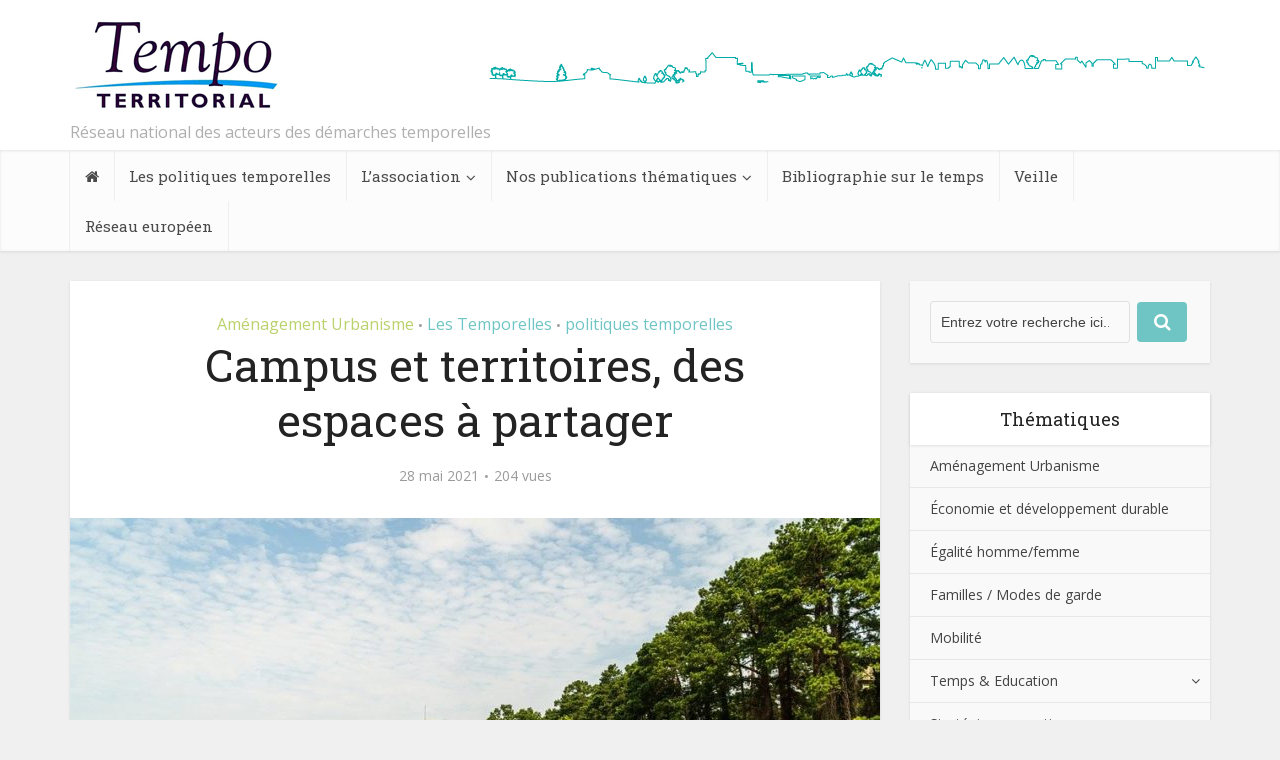

--- FILE ---
content_type: text/html; charset=UTF-8
request_url: https://tempoterritorial.fr/campus-et-territoires-des-espaces-a-partager/
body_size: 13438
content:
<!DOCTYPE html>

<!--[if IE 8]><html class="ie8"><![endif]-->
<!--[if IE 9]><html class="ie9"><![endif]-->
<!--[if gt IE 8]><!--> <html lang="fr-FR"> <!--<![endif]-->

<head>

<meta http-equiv="Content-Type" content="text/html; charset=UTF-8" />
<meta name="viewport" content="user-scalable=yes, width=device-width, initial-scale=1.0, maximum-scale=1">

<title>Campus et territoires, des espaces à partager | Tempo Territorial</title>

<!--[if lt IE 9]>
	<script src="https://tempoterritorial.fr/wp-content/themes/voice/js/html5.js"></script>
<![endif]-->

<meta name='robots' content='max-image-preview:large' />
<link rel='dns-prefetch' href='//fonts.googleapis.com' />
<link rel="alternate" type="application/rss+xml" title="Tempo Territorial &raquo; Flux" href="https://tempoterritorial.fr/feed/" />
<link rel="alternate" type="application/rss+xml" title="Tempo Territorial &raquo; Flux des commentaires" href="https://tempoterritorial.fr/comments/feed/" />
<script type="text/javascript">
window._wpemojiSettings = {"baseUrl":"https:\/\/s.w.org\/images\/core\/emoji\/14.0.0\/72x72\/","ext":".png","svgUrl":"https:\/\/s.w.org\/images\/core\/emoji\/14.0.0\/svg\/","svgExt":".svg","source":{"concatemoji":"https:\/\/tempoterritorial.fr\/wp-includes\/js\/wp-emoji-release.min.js?ver=ca6c4e"}};
/*! This file is auto-generated */
!function(e,a,t){var n,r,o,i=a.createElement("canvas"),p=i.getContext&&i.getContext("2d");function s(e,t){var a=String.fromCharCode,e=(p.clearRect(0,0,i.width,i.height),p.fillText(a.apply(this,e),0,0),i.toDataURL());return p.clearRect(0,0,i.width,i.height),p.fillText(a.apply(this,t),0,0),e===i.toDataURL()}function c(e){var t=a.createElement("script");t.src=e,t.defer=t.type="text/javascript",a.getElementsByTagName("head")[0].appendChild(t)}for(o=Array("flag","emoji"),t.supports={everything:!0,everythingExceptFlag:!0},r=0;r<o.length;r++)t.supports[o[r]]=function(e){if(p&&p.fillText)switch(p.textBaseline="top",p.font="600 32px Arial",e){case"flag":return s([127987,65039,8205,9895,65039],[127987,65039,8203,9895,65039])?!1:!s([55356,56826,55356,56819],[55356,56826,8203,55356,56819])&&!s([55356,57332,56128,56423,56128,56418,56128,56421,56128,56430,56128,56423,56128,56447],[55356,57332,8203,56128,56423,8203,56128,56418,8203,56128,56421,8203,56128,56430,8203,56128,56423,8203,56128,56447]);case"emoji":return!s([129777,127995,8205,129778,127999],[129777,127995,8203,129778,127999])}return!1}(o[r]),t.supports.everything=t.supports.everything&&t.supports[o[r]],"flag"!==o[r]&&(t.supports.everythingExceptFlag=t.supports.everythingExceptFlag&&t.supports[o[r]]);t.supports.everythingExceptFlag=t.supports.everythingExceptFlag&&!t.supports.flag,t.DOMReady=!1,t.readyCallback=function(){t.DOMReady=!0},t.supports.everything||(n=function(){t.readyCallback()},a.addEventListener?(a.addEventListener("DOMContentLoaded",n,!1),e.addEventListener("load",n,!1)):(e.attachEvent("onload",n),a.attachEvent("onreadystatechange",function(){"complete"===a.readyState&&t.readyCallback()})),(e=t.source||{}).concatemoji?c(e.concatemoji):e.wpemoji&&e.twemoji&&(c(e.twemoji),c(e.wpemoji)))}(window,document,window._wpemojiSettings);
</script>
<style type="text/css">
img.wp-smiley,
img.emoji {
	display: inline !important;
	border: none !important;
	box-shadow: none !important;
	height: 1em !important;
	width: 1em !important;
	margin: 0 0.07em !important;
	vertical-align: -0.1em !important;
	background: none !important;
	padding: 0 !important;
}
</style>
	<link rel='stylesheet' id='wp-block-library-css' href='https://tempoterritorial.fr/wp-includes/css/dist/block-library/style.min.css?ver=ca6c4e' type='text/css' media='all' />
<link rel='stylesheet' id='classic-theme-styles-css' href='https://tempoterritorial.fr/wp-includes/css/classic-themes.min.css?ver=1' type='text/css' media='all' />
<style id='global-styles-inline-css' type='text/css'>
body{--wp--preset--color--black: #000000;--wp--preset--color--cyan-bluish-gray: #abb8c3;--wp--preset--color--white: #ffffff;--wp--preset--color--pale-pink: #f78da7;--wp--preset--color--vivid-red: #cf2e2e;--wp--preset--color--luminous-vivid-orange: #ff6900;--wp--preset--color--luminous-vivid-amber: #fcb900;--wp--preset--color--light-green-cyan: #7bdcb5;--wp--preset--color--vivid-green-cyan: #00d084;--wp--preset--color--pale-cyan-blue: #8ed1fc;--wp--preset--color--vivid-cyan-blue: #0693e3;--wp--preset--color--vivid-purple: #9b51e0;--wp--preset--gradient--vivid-cyan-blue-to-vivid-purple: linear-gradient(135deg,rgba(6,147,227,1) 0%,rgb(155,81,224) 100%);--wp--preset--gradient--light-green-cyan-to-vivid-green-cyan: linear-gradient(135deg,rgb(122,220,180) 0%,rgb(0,208,130) 100%);--wp--preset--gradient--luminous-vivid-amber-to-luminous-vivid-orange: linear-gradient(135deg,rgba(252,185,0,1) 0%,rgba(255,105,0,1) 100%);--wp--preset--gradient--luminous-vivid-orange-to-vivid-red: linear-gradient(135deg,rgba(255,105,0,1) 0%,rgb(207,46,46) 100%);--wp--preset--gradient--very-light-gray-to-cyan-bluish-gray: linear-gradient(135deg,rgb(238,238,238) 0%,rgb(169,184,195) 100%);--wp--preset--gradient--cool-to-warm-spectrum: linear-gradient(135deg,rgb(74,234,220) 0%,rgb(151,120,209) 20%,rgb(207,42,186) 40%,rgb(238,44,130) 60%,rgb(251,105,98) 80%,rgb(254,248,76) 100%);--wp--preset--gradient--blush-light-purple: linear-gradient(135deg,rgb(255,206,236) 0%,rgb(152,150,240) 100%);--wp--preset--gradient--blush-bordeaux: linear-gradient(135deg,rgb(254,205,165) 0%,rgb(254,45,45) 50%,rgb(107,0,62) 100%);--wp--preset--gradient--luminous-dusk: linear-gradient(135deg,rgb(255,203,112) 0%,rgb(199,81,192) 50%,rgb(65,88,208) 100%);--wp--preset--gradient--pale-ocean: linear-gradient(135deg,rgb(255,245,203) 0%,rgb(182,227,212) 50%,rgb(51,167,181) 100%);--wp--preset--gradient--electric-grass: linear-gradient(135deg,rgb(202,248,128) 0%,rgb(113,206,126) 100%);--wp--preset--gradient--midnight: linear-gradient(135deg,rgb(2,3,129) 0%,rgb(40,116,252) 100%);--wp--preset--duotone--dark-grayscale: url('#wp-duotone-dark-grayscale');--wp--preset--duotone--grayscale: url('#wp-duotone-grayscale');--wp--preset--duotone--purple-yellow: url('#wp-duotone-purple-yellow');--wp--preset--duotone--blue-red: url('#wp-duotone-blue-red');--wp--preset--duotone--midnight: url('#wp-duotone-midnight');--wp--preset--duotone--magenta-yellow: url('#wp-duotone-magenta-yellow');--wp--preset--duotone--purple-green: url('#wp-duotone-purple-green');--wp--preset--duotone--blue-orange: url('#wp-duotone-blue-orange');--wp--preset--font-size--small: 13px;--wp--preset--font-size--medium: 20px;--wp--preset--font-size--large: 36px;--wp--preset--font-size--x-large: 42px;--wp--preset--spacing--20: 0.44rem;--wp--preset--spacing--30: 0.67rem;--wp--preset--spacing--40: 1rem;--wp--preset--spacing--50: 1.5rem;--wp--preset--spacing--60: 2.25rem;--wp--preset--spacing--70: 3.38rem;--wp--preset--spacing--80: 5.06rem;}:where(.is-layout-flex){gap: 0.5em;}body .is-layout-flow > .alignleft{float: left;margin-inline-start: 0;margin-inline-end: 2em;}body .is-layout-flow > .alignright{float: right;margin-inline-start: 2em;margin-inline-end: 0;}body .is-layout-flow > .aligncenter{margin-left: auto !important;margin-right: auto !important;}body .is-layout-constrained > .alignleft{float: left;margin-inline-start: 0;margin-inline-end: 2em;}body .is-layout-constrained > .alignright{float: right;margin-inline-start: 2em;margin-inline-end: 0;}body .is-layout-constrained > .aligncenter{margin-left: auto !important;margin-right: auto !important;}body .is-layout-constrained > :where(:not(.alignleft):not(.alignright):not(.alignfull)){max-width: var(--wp--style--global--content-size);margin-left: auto !important;margin-right: auto !important;}body .is-layout-constrained > .alignwide{max-width: var(--wp--style--global--wide-size);}body .is-layout-flex{display: flex;}body .is-layout-flex{flex-wrap: wrap;align-items: center;}body .is-layout-flex > *{margin: 0;}:where(.wp-block-columns.is-layout-flex){gap: 2em;}.has-black-color{color: var(--wp--preset--color--black) !important;}.has-cyan-bluish-gray-color{color: var(--wp--preset--color--cyan-bluish-gray) !important;}.has-white-color{color: var(--wp--preset--color--white) !important;}.has-pale-pink-color{color: var(--wp--preset--color--pale-pink) !important;}.has-vivid-red-color{color: var(--wp--preset--color--vivid-red) !important;}.has-luminous-vivid-orange-color{color: var(--wp--preset--color--luminous-vivid-orange) !important;}.has-luminous-vivid-amber-color{color: var(--wp--preset--color--luminous-vivid-amber) !important;}.has-light-green-cyan-color{color: var(--wp--preset--color--light-green-cyan) !important;}.has-vivid-green-cyan-color{color: var(--wp--preset--color--vivid-green-cyan) !important;}.has-pale-cyan-blue-color{color: var(--wp--preset--color--pale-cyan-blue) !important;}.has-vivid-cyan-blue-color{color: var(--wp--preset--color--vivid-cyan-blue) !important;}.has-vivid-purple-color{color: var(--wp--preset--color--vivid-purple) !important;}.has-black-background-color{background-color: var(--wp--preset--color--black) !important;}.has-cyan-bluish-gray-background-color{background-color: var(--wp--preset--color--cyan-bluish-gray) !important;}.has-white-background-color{background-color: var(--wp--preset--color--white) !important;}.has-pale-pink-background-color{background-color: var(--wp--preset--color--pale-pink) !important;}.has-vivid-red-background-color{background-color: var(--wp--preset--color--vivid-red) !important;}.has-luminous-vivid-orange-background-color{background-color: var(--wp--preset--color--luminous-vivid-orange) !important;}.has-luminous-vivid-amber-background-color{background-color: var(--wp--preset--color--luminous-vivid-amber) !important;}.has-light-green-cyan-background-color{background-color: var(--wp--preset--color--light-green-cyan) !important;}.has-vivid-green-cyan-background-color{background-color: var(--wp--preset--color--vivid-green-cyan) !important;}.has-pale-cyan-blue-background-color{background-color: var(--wp--preset--color--pale-cyan-blue) !important;}.has-vivid-cyan-blue-background-color{background-color: var(--wp--preset--color--vivid-cyan-blue) !important;}.has-vivid-purple-background-color{background-color: var(--wp--preset--color--vivid-purple) !important;}.has-black-border-color{border-color: var(--wp--preset--color--black) !important;}.has-cyan-bluish-gray-border-color{border-color: var(--wp--preset--color--cyan-bluish-gray) !important;}.has-white-border-color{border-color: var(--wp--preset--color--white) !important;}.has-pale-pink-border-color{border-color: var(--wp--preset--color--pale-pink) !important;}.has-vivid-red-border-color{border-color: var(--wp--preset--color--vivid-red) !important;}.has-luminous-vivid-orange-border-color{border-color: var(--wp--preset--color--luminous-vivid-orange) !important;}.has-luminous-vivid-amber-border-color{border-color: var(--wp--preset--color--luminous-vivid-amber) !important;}.has-light-green-cyan-border-color{border-color: var(--wp--preset--color--light-green-cyan) !important;}.has-vivid-green-cyan-border-color{border-color: var(--wp--preset--color--vivid-green-cyan) !important;}.has-pale-cyan-blue-border-color{border-color: var(--wp--preset--color--pale-cyan-blue) !important;}.has-vivid-cyan-blue-border-color{border-color: var(--wp--preset--color--vivid-cyan-blue) !important;}.has-vivid-purple-border-color{border-color: var(--wp--preset--color--vivid-purple) !important;}.has-vivid-cyan-blue-to-vivid-purple-gradient-background{background: var(--wp--preset--gradient--vivid-cyan-blue-to-vivid-purple) !important;}.has-light-green-cyan-to-vivid-green-cyan-gradient-background{background: var(--wp--preset--gradient--light-green-cyan-to-vivid-green-cyan) !important;}.has-luminous-vivid-amber-to-luminous-vivid-orange-gradient-background{background: var(--wp--preset--gradient--luminous-vivid-amber-to-luminous-vivid-orange) !important;}.has-luminous-vivid-orange-to-vivid-red-gradient-background{background: var(--wp--preset--gradient--luminous-vivid-orange-to-vivid-red) !important;}.has-very-light-gray-to-cyan-bluish-gray-gradient-background{background: var(--wp--preset--gradient--very-light-gray-to-cyan-bluish-gray) !important;}.has-cool-to-warm-spectrum-gradient-background{background: var(--wp--preset--gradient--cool-to-warm-spectrum) !important;}.has-blush-light-purple-gradient-background{background: var(--wp--preset--gradient--blush-light-purple) !important;}.has-blush-bordeaux-gradient-background{background: var(--wp--preset--gradient--blush-bordeaux) !important;}.has-luminous-dusk-gradient-background{background: var(--wp--preset--gradient--luminous-dusk) !important;}.has-pale-ocean-gradient-background{background: var(--wp--preset--gradient--pale-ocean) !important;}.has-electric-grass-gradient-background{background: var(--wp--preset--gradient--electric-grass) !important;}.has-midnight-gradient-background{background: var(--wp--preset--gradient--midnight) !important;}.has-small-font-size{font-size: var(--wp--preset--font-size--small) !important;}.has-medium-font-size{font-size: var(--wp--preset--font-size--medium) !important;}.has-large-font-size{font-size: var(--wp--preset--font-size--large) !important;}.has-x-large-font-size{font-size: var(--wp--preset--font-size--x-large) !important;}
.wp-block-navigation a:where(:not(.wp-element-button)){color: inherit;}
:where(.wp-block-columns.is-layout-flex){gap: 2em;}
.wp-block-pullquote{font-size: 1.5em;line-height: 1.6;}
</style>
<link rel='stylesheet' id='font-awesome-four-css' href='https://tempoterritorial.fr/wp-content/plugins/font-awesome-4-menus/css/font-awesome.min.css?ver=4.7.0' type='text/css' media='all' />
<link rel='stylesheet' id='mks_shortcodes_fntawsm_css-css' href='https://tempoterritorial.fr/wp-content/plugins/meks-flexible-shortcodes/css/font-awesome/css/font-awesome.min.css?ver=1.3.6' type='text/css' media='screen' />
<link rel='stylesheet' id='mks_shortcodes_simple_line_icons-css' href='https://tempoterritorial.fr/wp-content/plugins/meks-flexible-shortcodes/css/simple-line/simple-line-icons.css?ver=1.3.6' type='text/css' media='screen' />
<link rel='stylesheet' id='mks_shortcodes_css-css' href='https://tempoterritorial.fr/wp-content/plugins/meks-flexible-shortcodes/css/style.css?ver=1.3.6' type='text/css' media='screen' />
<link rel='stylesheet' id='vce_font_0-css' href='https://fonts.googleapis.com/css?family=Open+Sans%3A400&#038;subset=latin%2Clatin-ext&#038;ver=1.2' type='text/css' media='screen' />
<link rel='stylesheet' id='vce_font_1-css' href='https://fonts.googleapis.com/css?family=Roboto+Slab%3A400&#038;subset=latin%2Clatin-ext&#038;ver=1.2' type='text/css' media='screen' />
<link rel='stylesheet' id='vce_style-css' href='https://tempoterritorial.fr/wp-content/themes/voice/style.css?ver=1.2' type='text/css' media='screen, print' />
<style id='vce_style-inline-css' type='text/css'>
body {background-color:#f0f0f0;}body,.mks_author_widget h3,.site-description,.meta-category a,textarea {font-family: 'Open Sans';font-weight: 400;}h1,h2,h3,h4,h5,h6,blockquote,.vce-post-link,.site-title,.site-title a,.main-box-title,.comment-reply-title,.entry-title a,.vce-single .entry-headline p,.vce-prev-next-link,.author-title,.mks_pullquote,.widget_rss ul li .rsswidget {font-family: 'Roboto Slab';font-weight: 400;}.main-navigation a,.sidr a{font-family: 'Roboto Slab';font-weight: 400;}.vce-single .entry-content,.vce-single .entry-headline,.vce-single .entry-footer {width: 600px;}.vce-page .entry-content,.vce-page .entry-title-page {width: 600px;}.vce-sid-none .vce-single .entry-content,.vce-sid-none .vce-single .entry-headline,.vce-sid-none .vce-single .entry-footer {width: 600px;}.vce-sid-none .vce-page .entry-content,.vce-sid-none .vce-page .entry-title-page,.error404 .entry-content {width: 1090px;}body, button, input, select, textarea{color: #444444;}h1,h2,h3,h4,h5,h6,.entry-title a,.prev-next-nav a{color: #232323;}a,.entry-title a:hover,.vce-prev-next-link:hover,.vce-author-links a:hover,.required,.error404 h4,.prev-next-nav a:hover{color: #6fc5c3;}.vce-square,.vce-main-content .mejs-controls .mejs-time-rail .mejs-time-current,button,input[type="button"],input[type="reset"],input[type="submit"],.vce-button,.pagination-wapper a,#vce-pagination .next.page-numbers,#vce-pagination .prev.page-numbers,#vce-pagination .page-numbers,#vce-pagination .page-numbers.current,.vce-link-pages a,#vce-pagination a,.vce-load-more a,.vce-slider-pagination .owl-nav > div,.comment-reply-link:hover,.vce-featured-section a,.vce-lay-g .vce-featured-info .meta-category a,.vce-404-menu a,.vce-post.sticky .meta-image:before,#vce-pagination .page-numbers:hover{background-color: #6fc5c3;}#vce-pagination .page-numbers{background: transparent;color: #6fc5c3;border: 1px solid #6fc5c3;}#vce-pagination .page-numbers.current{border: 1px solid #6fc5c3;}.widget_categories .cat-item:before,.widget_categories .cat-item .count{background: #6fc5c3;}.comment-reply-link{border: 1px solid #6fc5c3; }.entry-meta div, .entry-meta div a,.comment-metadata a,.meta-category span,.meta-author-wrapped,.wp-caption .wp-caption-text,.widget_rss .rss-date,.sidebar cite,.site-footer cite,.sidebar .vce-post-list .entry-meta div, .sidebar .vce-post-list .entry-meta div a, .sidebar .vce-post-list .fn, .sidebar .vce-post-list .fn a,.site-footer .vce-post-list .entry-meta div, .site-footer .vce-post-list .entry-meta div a, .site-footer .vce-post-list .fn, .site-footer .vce-post-list .fn a{color: #9b9b9b; }.main-box-title, .comment-reply-title, .main-box-head{background: #ffffff;color: #232323;}.sidebar .widget .widget-title a{color: #232323;}.main-box,.comment-respond,.prev-next-nav{background: #ffffff;}.vce-post,ul.comment-list > li.comment,.main-box-single,.ie8 .vce-single,#disqus_thread,.vce-author-card,.vce-author-card .vce-content-outside{background: #ffffff;}.mks_tabs.horizontal .mks_tab_nav_item.active{border-bottom: 1px solid #ffffff; }.mks_tabs.horizontal .mks_tab_item,.mks_tabs.vertical .mks_tab_nav_item.active,.mks_tabs.horizontal .mks_tab_nav_item.active{background: #ffffff;}.mks_tabs.vertical .mks_tab_nav_item.active{border-right: 1px solid #ffffff; }#vce-pagination, .vce-slider-pagination .owl-controls,.vce-content-outside{background: #ffffff;}.sidebar .widget-title{background: #ffffff; color: #232323; }.sidebar .widget{background: #f9f9f9; }.sidebar .widget,.sidebar .widget li a,.sidebar .mks_author_widget h3 a,.sidebar .mks_author_widget h3,.sidebar .vce-search-form .vce-search-input, .sidebar .vce-search-form .vce-search-input:focus{color: #444444; }.sidebar .widget li a:hover,.sidebar .widget a,.widget_nav_menu li.menu-item-has-children:hover:after,.widget_pages li.page_item_has_children:hover:after{color: #6fc5c3; }.sidebar .tagcloud a {border: 1px solid #6fc5c3; }.sidebar .mks_author_link,.sidebar .tagcloud a:hover, .sidebar .mks_themeforest_widget .more,.sidebar button,.sidebar input[type="button"],.sidebar input[type="reset"],.sidebar input[type="submit"],.sidebar .vce-button{background-color: #6fc5c3; }.sidebar .mks_author_widget .mks_autor_link_wrap, .sidebar .mks_themeforest_widget .mks_read_more{background: #f3f3f3; }.sidebar #wp-calendar caption,.sidebar .recentcomments,.sidebar .post-date,.sidebar #wp-calendar tbody{color: rgba(68,68,68,0.7); }.site-footer{background: #6fc5c3; }.site-footer .widget-title{color: #ffffff; }.site-footer,.site-footer .widget,.site-footer .widget li a,.site-footer .mks_author_widget h3 a,.site-footer .mks_author_widget h3,.site-footer .vce-search-form .vce-search-input, .site-footer .vce-search-form .vce-search-input:focus{color: #f9f9f9; }.site-footer .widget li a:hover,.site-footer .widget a,.site-info a{color: #6fc5c3; }.site-footer .tagcloud a {border: 1px solid #6fc5c3; }.site-footer .mks_author_link, .site-footer .mks_themeforest_widget .more,.site-footer button,.site-footer input[type="button"],.site-footer input[type="reset"],.site-footer input[type="submit"],.site-footer .vce-button,.site-footer .tagcloud a:hover{background-color: #6fc5c3; }.site-footer #wp-calendar caption,.site-footer .recentcomments,.site-footer .post-date,.site-footer #wp-calendar tbody,.site-footer .site-info{color: rgba(249,249,249,0.7); }.top-header{background: #3a3a3a; }.top-header,.top-header a{color: #ffffff; }.header-1-wrapper{height: 150px;padding-top: 15px;}.header-2-wrapper,.header-3-wrapper{height: 150px;}.header-2-wrapper .site-branding,.header-3-wrapper .site-branding{top: 15px;left: 0px;}.site-title a, .site-title a:hover{color: #232323;}.site-description{color: #afafaf;}.main-header{background-color: #ffffff;}.header-bottom-wrapper{background: #fcfcfc;}.vce-header-ads{margin: 30px 0;}.header-3-wrapper .nav-menu > li > a{padding: 65px 15px;}.header-sticky,.sidr{background: rgba(252,252,252,0.95);}.ie8 .header-sticky{background: #ffffff;}.main-navigation a,.nav-menu .vce-mega-menu > .sub-menu > li > a,.sidr li a,.vce-menu-parent{color: #4a4a4a;}.nav-menu > li:hover > a, .nav-menu > .current_page_item > a, .nav-menu > .current-menu-item > a, .nav-menu > .current-menu-ancestor > a, .main-navigation a.vce-item-selected,.main-navigation ul ul li:hover > a,.nav-menu ul .current-menu-item a,.nav-menu ul .current_page_item a,.vce-menu-parent:hover,.sidr li a:hover{color: #6fc5c3;}.nav-menu > li:hover > a, .nav-menu > .current_page_item > a, .nav-menu > .current-menu-item > a, .nav-menu > .current-menu-ancestor > a, .main-navigation a.vce-item-selected,.main-navigation ul ul,.header-sticky .nav-menu > .current_page_item:hover > a, .header-sticky .nav-menu > .current-menu-item:hover > a, .header-sticky .nav-menu > .current-menu-ancestor:hover > a, .header-sticky .main-navigation a.vce-item-selected:hover{background-color: #ffffff;}.search-header-wrap ul{border-top: 2px solid #6fc5c3;}.vce-border-top .main-box-title{border-top: 2px solid #6fc5c3;}.tagcloud a:hover,.sidebar .widget .mks_author_link,.sidebar .widget.mks_themeforest_widget .more,.site-footer .widget .mks_author_link,.site-footer .widget.mks_themeforest_widget .more{color: #FFF;}a.category-0{ color: ;}body.category-0 .main-box-title, .main-box-title.cat-0 { border-top: 2px solid ;}.widget_categories li.cat-item-0 .count { background: ;}.widget_categories li.cat-item-0:before { background:;}.vce-featured-section .category-0{ background: ;}.vce-lay-g .vce-featured-info .meta-category a.category-0{ background-color: ;}.main-navigation li.vce-cat-0 a:hover { color: ;}a.category-2{ color: #f18b94;}body.category-2 .main-box-title, .main-box-title.cat-2 { border-top: 2px solid #f18b94;}.widget_categories li.cat-item-2 .count { background: #f18b94;}.widget_categories li.cat-item-2:before { background:#f18b94;}.vce-featured-section .category-2{ background: #f18b94;}.vce-lay-g .vce-featured-info .meta-category a.category-2{ background-color: #f18b94;}.main-navigation li.vce-cat-2 a:hover { color: #f18b94;}a.category-3{ color: #b9d26b;}body.category-3 .main-box-title, .main-box-title.cat-3 { border-top: 2px solid #b9d26b;}.widget_categories li.cat-item-3 .count { background: #b9d26b;}.widget_categories li.cat-item-3:before { background:#b9d26b;}.vce-featured-section .category-3{ background: #b9d26b;}.vce-lay-g .vce-featured-info .meta-category a.category-3{ background-color: #b9d26b;}.main-navigation li.vce-cat-3 a:hover { color: #b9d26b;}a.category-4{ color: #ffda61;}body.category-4 .main-box-title, .main-box-title.cat-4 { border-top: 2px solid #ffda61;}.widget_categories li.cat-item-4 .count { background: #ffda61;}.widget_categories li.cat-item-4:before { background:#ffda61;}.vce-featured-section .category-4{ background: #ffda61;}.vce-lay-g .vce-featured-info .meta-category a.category-4{ background-color: #ffda61;}.main-navigation li.vce-cat-4 a:hover { color: #ffda61;}a.category-5{ color: #ed694a;}body.category-5 .main-box-title, .main-box-title.cat-5 { border-top: 2px solid #ed694a;}.widget_categories li.cat-item-5 .count { background: #ed694a;}.widget_categories li.cat-item-5:before { background:#ed694a;}.vce-featured-section .category-5{ background: #ed694a;}.vce-lay-g .vce-featured-info .meta-category a.category-5{ background-color: #ed694a;}.main-navigation li.vce-cat-5 a:hover { color: #ed694a;}a.category-6{ color: #46b16f;}body.category-6 .main-box-title, .main-box-title.cat-6 { border-top: 2px solid #46b16f;}.widget_categories li.cat-item-6 .count { background: #46b16f;}.widget_categories li.cat-item-6:before { background:#46b16f;}.vce-featured-section .category-6{ background: #46b16f;}.vce-lay-g .vce-featured-info .meta-category a.category-6{ background-color: #46b16f;}.main-navigation li.vce-cat-6 a:hover { color: #46b16f;}a.category-7{ color: #b9d26b;}body.category-7 .main-box-title, .main-box-title.cat-7 { border-top: 2px solid #b9d26b;}.widget_categories li.cat-item-7 .count { background: #b9d26b;}.widget_categories li.cat-item-7:before { background:#b9d26b;}.vce-featured-section .category-7{ background: #b9d26b;}.vce-lay-g .vce-featured-info .meta-category a.category-7{ background-color: #b9d26b;}.main-navigation li.vce-cat-7 a:hover { color: #b9d26b;}a.category-8{ color: #05bbee;}body.category-8 .main-box-title, .main-box-title.cat-8 { border-top: 2px solid #05bbee;}.widget_categories li.cat-item-8 .count { background: #05bbee;}.widget_categories li.cat-item-8:before { background:#05bbee;}.vce-featured-section .category-8{ background: #05bbee;}.vce-lay-g .vce-featured-info .meta-category a.category-8{ background-color: #05bbee;}.main-navigation li.vce-cat-8 a:hover { color: #05bbee;}a.category-9{ color: #8477b6;}body.category-9 .main-box-title, .main-box-title.cat-9 { border-top: 2px solid #8477b6;}.widget_categories li.cat-item-9 .count { background: #8477b6;}.widget_categories li.cat-item-9:before { background:#8477b6;}.vce-featured-section .category-9{ background: #8477b6;}.vce-lay-g .vce-featured-info .meta-category a.category-9{ background-color: #8477b6;}.main-navigation li.vce-cat-9 a:hover { color: #8477b6;}a.category-10{ color: #d5af5b;}body.category-10 .main-box-title, .main-box-title.cat-10 { border-top: 2px solid #d5af5b;}.widget_categories li.cat-item-10 .count { background: #d5af5b;}.widget_categories li.cat-item-10:before { background:#d5af5b;}.vce-featured-section .category-10{ background: #d5af5b;}.vce-lay-g .vce-featured-info .meta-category a.category-10{ background-color: #d5af5b;}.main-navigation li.vce-cat-10 a:hover { color: #d5af5b;}a.category-14{ color: #061295;}body.category-14 .main-box-title, .main-box-title.cat-14 { border-top: 2px solid #061295;}.widget_categories li.cat-item-14 .count { background: #061295;}.widget_categories li.cat-item-14:before { background:#061295;}.vce-featured-section .category-14{ background: #061295;}.vce-lay-g .vce-featured-info .meta-category a.category-14{ background-color: #061295;}.main-navigation li.vce-cat-14 a:hover { color: #061295;}a.category-17{ color: #f6a657;}body.category-17 .main-box-title, .main-box-title.cat-17 { border-top: 2px solid #f6a657;}.widget_categories li.cat-item-17 .count { background: #f6a657;}.widget_categories li.cat-item-17:before { background:#f6a657;}.vce-featured-section .category-17{ background: #f6a657;}.vce-lay-g .vce-featured-info .meta-category a.category-17{ background-color: #f6a657;}.main-navigation li.vce-cat-17 a:hover { color: #f6a657;}a.category-18{ color: #f6a657;}body.category-18 .main-box-title, .main-box-title.cat-18 { border-top: 2px solid #f6a657;}.widget_categories li.cat-item-18 .count { background: #f6a657;}.widget_categories li.cat-item-18:before { background:#f6a657;}.vce-featured-section .category-18{ background: #f6a657;}.vce-lay-g .vce-featured-info .meta-category a.category-18{ background-color: #f6a657;}.main-navigation li.vce-cat-18 a:hover { color: #f6a657;}a.category-19{ color: #f6a657;}body.category-19 .main-box-title, .main-box-title.cat-19 { border-top: 2px solid #f6a657;}.widget_categories li.cat-item-19 .count { background: #f6a657;}.widget_categories li.cat-item-19:before { background:#f6a657;}.vce-featured-section .category-19{ background: #f6a657;}.vce-lay-g .vce-featured-info .meta-category a.category-19{ background-color: #f6a657;}.main-navigation li.vce-cat-19 a:hover { color: #f6a657;}a.category-20{ color: #0b9104;}body.category-20 .main-box-title, .main-box-title.cat-20 { border-top: 2px solid #0b9104;}.widget_categories li.cat-item-20 .count { background: #0b9104;}.widget_categories li.cat-item-20:before { background:#0b9104;}.vce-featured-section .category-20{ background: #0b9104;}.vce-lay-g .vce-featured-info .meta-category a.category-20{ background-color: #0b9104;}.main-navigation li.vce-cat-20 a:hover { color: #0b9104;}
</style>
<link rel='stylesheet' id='vce_responsive-css' href='https://tempoterritorial.fr/wp-content/themes/voice/css/responsive.css?ver=1.2' type='text/css' media='screen' />
<link rel='stylesheet' id='vce_child_load_scripts-css' href='https://tempoterritorial.fr/wp-content/themes/voice-child/style.css?ver=1.2' type='text/css' media='screen' />
<link rel='stylesheet' id='meks-ads-widget-css' href='https://tempoterritorial.fr/wp-content/plugins/meks-easy-ads-widget/css/style.css?ver=2.0.9' type='text/css' media='all' />
<link rel='stylesheet' id='meks-author-widget-css' href='https://tempoterritorial.fr/wp-content/plugins/meks-smart-author-widget/css/style.css?ver=1.1.5' type='text/css' media='all' />
<link rel='stylesheet' id='meks-social-widget-css' href='https://tempoterritorial.fr/wp-content/plugins/meks-smart-social-widget/css/style.css?ver=1.6.5' type='text/css' media='all' />
<script type='text/javascript' src='https://tempoterritorial.fr/wp-includes/js/jquery/jquery.min.js?ver=3.6.1' id='jquery-core-js'></script>
<script type='text/javascript' src='https://tempoterritorial.fr/wp-includes/js/jquery/jquery-migrate.min.js?ver=3.3.2' id='jquery-migrate-js'></script>
<script type='text/javascript' src='https://tempoterritorial.fr/wp-content/plugins/post-notif/public/js/post-notif-public.min.js?ver=1.1.4' id='post-notif-js'></script>
<script type='text/javascript' id='post-notif-script-js-extra'>
/* <![CDATA[ */
var post_notif_widget_ajax_obj = {"ajax_url":"https:\/\/tempoterritorial.fr\/wp-admin\/admin-ajax.php","nonce":"eff1d181f1","processing_msg":"Processing..."};
/* ]]> */
</script>
<script type='text/javascript' src='https://tempoterritorial.fr/wp-content/plugins/post-notif/includes/js/widget.min.js?ver=ca6c4e' id='post-notif-script-js'></script>
<link rel="https://api.w.org/" href="https://tempoterritorial.fr/wp-json/" /><link rel="alternate" type="application/json" href="https://tempoterritorial.fr/wp-json/wp/v2/posts/2683" /><link rel="EditURI" type="application/rsd+xml" title="RSD" href="https://tempoterritorial.fr/xmlrpc.php?rsd" />
<link rel="wlwmanifest" type="application/wlwmanifest+xml" href="https://tempoterritorial.fr/wp-includes/wlwmanifest.xml" />

<link rel="canonical" href="https://tempoterritorial.fr/campus-et-territoires-des-espaces-a-partager/" />
<link rel='shortlink' href='https://tempoterritorial.fr/?p=2683' />
<link rel="alternate" type="application/json+oembed" href="https://tempoterritorial.fr/wp-json/oembed/1.0/embed?url=https%3A%2F%2Ftempoterritorial.fr%2Fcampus-et-territoires-des-espaces-a-partager%2F" />
<link rel="alternate" type="text/xml+oembed" href="https://tempoterritorial.fr/wp-json/oembed/1.0/embed?url=https%3A%2F%2Ftempoterritorial.fr%2Fcampus-et-territoires-des-espaces-a-partager%2F&#038;format=xml" />
<meta name="generator" content="Powered by Visual Composer - drag and drop page builder for WordPress."/>
<!--[if lte IE 9]><link rel="stylesheet" type="text/css" href="https://tempoterritorial.fr/wp-content/plugins/js_composer/assets/css/vc_lte_ie9.min.css" media="screen"><![endif]--><style type="text/css">.mks_col .mks_one_half, .mks_col .mks_one_third, .mks_col .mks_one_quarter, .mks_col .home-main-box .home-main-box-single { background: none repeat scroll 0 0 #fff; box-shadow: 0 1px 3px 0 rgba(0, 0, 0, 0.1); box-sizing: border-box; float: left; margin: 0.5%; min-height: 30px; padding: 10px; } .mks_two_thirds { background: none repeat scroll 0 0 #fff; box-shadow: 0 1px 3px 0 rgba(0, 0, 0, 0.1); box-sizing: border-box; float: left; margin: 0.5%; min-height: 30px; padding-left: 50px; padding-right: 50px; padding-top: 40px; padding-bottom: 40px; margin-right: 45px; } h6 { font-size: 14px; line-height: 14px; margin-bottom: 10px; } .fontawesome-text {display: none;} ul, li,.menu-item .menu-item-type-post_type.menu-item-object-page { padding-bottom: 0; } h4 { font-size: 22px; line-height: 35px; margin-bottom: 10px; color:#6FC5C3; } h5 { font-size: 18px; line-height: 35px; margin-bottom: 10px; } h3{ color:#6FC5C3; } .vce-page .meta-image img, .vce-single .meta-image img { height: 400px; object-fit: cover; width: 100%; } .vc_images_carousel .vc_carousel-control .icon-next, .vc_images_carousel .vc_carousel-control .icon-prev { width: 30px; height: 30px; margin-top: -15px; margin-left: -15px; font-size: 60px !important; display: block; padding: 0; color: black; } .main-navigation a{ font-size:15px; } }</style>                        <script>
  (function(i,s,o,g,r,a,m){i['GoogleAnalyticsObject']=r;i[r]=i[r]||function(){
  (i[r].q=i[r].q||[]).push(arguments)},i[r].l=1*new Date();a=s.createElement(o),
  m=s.getElementsByTagName(o)[0];a.async=1;a.src=g;m.parentNode.insertBefore(a,m)
  })(window,document,'script','//www.google-analytics.com/analytics.js','ga');

  ga('create', 'UA-71429126-1', 'auto');
  ga('send', 'pageview');

</script>                    <noscript><style type="text/css"> .wpb_animate_when_almost_visible { opacity: 1; }</style></noscript></head>

<body class="post-template-default single single-post postid-2683 single-format-standard chrome vce-sid-right wpb-js-composer js-comp-ver-5.2.1 vc_responsive">

<div id="vce-main">

<header id="header" class="main-header">
<div class="container header-2-wrapper header-main-area">	
	<div class="vce-res-nav">
	<a class="vce-responsive-nav" href="#sidr-main"><i class="fa fa-bars"></i></a>
</div>
<div class="site-branding">
		
	
	<span class="site-title">
		<a href="https://tempoterritorial.fr/" title="Tempo Territorial" class="has-logo"><img src="https://tempoterritorial.fr/wp-content/uploads/2015/01/LogoTempoTerritorial.png" alt="Tempo Territorial" /></a>
	</span>

<span class="site-description">Réseau national des acteurs des démarches temporelles</span>	
	

</div>
	<div class="vce-header-ads">
		<img class="alignnone wp-image-235 size-full" src="https://tempoterritorial.fr/wp-content/uploads/2015/06/ELEMENTS-PLAQUETTE-02.png" alt="" width="729" height="91" />	</div>
</div>

<div class="header-bottom-wrapper header-left-nav">
	<div class="container">
		<nav id="site-navigation" class="main-navigation" role="navigation">
	<ul id="vce_main_navigation_menu" class="nav-menu"><li id="menu-item-170" class="menu-item menu-item-type-post_type menu-item-object-page menu-item-home menu-item-170"><a href="https://tempoterritorial.fr/"><i class="fa fa-home"></i><span class="fontawesome-text"> Accueil</span></a></li>
<li id="menu-item-169" class="menu-item menu-item-type-post_type menu-item-object-page menu-item-169"><a href="https://tempoterritorial.fr/lassociation/les-politiques-temporelles/">Les politiques temporelles</a></li>
<li id="menu-item-522" class="menu-item menu-item-type-custom menu-item-object-custom menu-item-has-children menu-item-522"><a>L&#8217;association</a>
<ul class="sub-menu">
	<li id="menu-item-168" class="menu-item menu-item-type-post_type menu-item-object-page menu-item-168"><a href="https://tempoterritorial.fr/lassociation/presentation/">Présentation</a></li>
	<li id="menu-item-21" class="menu-item menu-item-type-post_type menu-item-object-page menu-item-has-children menu-item-21"><a title="Vous voulez adhérer ? " target="_blank" rel="noopener" href="https://tempoterritorial.fr/presentation/">Les rendez-vous</a>
	<ul class="sub-menu">
		<li id="menu-item-22" class="menu-item menu-item-type-post_type menu-item-object-page menu-item-22"><a href="https://tempoterritorial.fr/presentation/les-mardi-tempo/">Les Mardi Tempo</a></li>
		<li id="menu-item-23" class="menu-item menu-item-type-post_type menu-item-object-page menu-item-23"><a href="https://tempoterritorial.fr/presentation/les-temporelles/">Les Temporelles</a></li>
	</ul>
</li>
	<li id="menu-item-166" class="menu-item menu-item-type-post_type menu-item-object-page menu-item-166"><a href="https://tempoterritorial.fr/lassociation/adhesion/">Adhésion</a></li>
	<li id="menu-item-167" class="menu-item menu-item-type-post_type menu-item-object-page menu-item-167"><a href="https://tempoterritorial.fr/lassociation/formation/">Formation</a></li>
	<li id="menu-item-3456" class="menu-item menu-item-type-post_type menu-item-object-page menu-item-3456"><a href="https://tempoterritorial.fr/ils-composent-le-bureau/">Ils composent le Bureau</a></li>
</ul>
</li>
<li id="menu-item-613" class="menu-item menu-item-type-custom menu-item-object-custom menu-item-has-children menu-item-613"><a>Nos publications thématiques</a>
<ul class="sub-menu">
	<li id="menu-item-40" class="menu-item menu-item-type-taxonomy menu-item-object-category current-post-ancestor current-menu-parent current-post-parent menu-item-40 vce-cat-7"><a href="https://tempoterritorial.fr/category/amenagement-urbanisme/">Aménagement Urbanisme</a></li>
	<li id="menu-item-289" class="menu-item menu-item-type-taxonomy menu-item-object-category menu-item-289 vce-cat-20"><a href="https://tempoterritorial.fr/category/economie-et-developpement-durable/">Économie et développement durable</a></li>
	<li id="menu-item-37" class="menu-item menu-item-type-taxonomy menu-item-object-category menu-item-37 vce-cat-4"><a href="https://tempoterritorial.fr/category/egalite-homme-femme/">Égalité homme/femme</a></li>
	<li id="menu-item-199" class="menu-item menu-item-type-taxonomy menu-item-object-category menu-item-199 vce-cat-14"><a href="https://tempoterritorial.fr/category/familles-modes-de-garde/">Familles / Modes de garde</a></li>
	<li id="menu-item-43" class="menu-item menu-item-type-taxonomy menu-item-object-category menu-item-43 vce-cat-10"><a href="https://tempoterritorial.fr/category/mobilite/">Mobilité</a></li>
	<li id="menu-item-41" class="menu-item menu-item-type-taxonomy menu-item-object-category menu-item-has-children menu-item-41 vce-cat-8"><a href="https://tempoterritorial.fr/category/temps-education/">Temps &amp; Education</a>
	<ul class="sub-menu">
		<li id="menu-item-612" class="menu-item menu-item-type-taxonomy menu-item-object-category menu-item-612 vce-cat-22"><a href="https://tempoterritorial.fr/category/temps-education/reforme-des-rythmes-scolaires-du-primaire/">Réforme des rythmes scolaires du primaire</a></li>
	</ul>
</li>
	<li id="menu-item-39" class="menu-item menu-item-type-taxonomy menu-item-object-category menu-item-39 vce-cat-6"><a href="https://tempoterritorial.fr/category/strategie-prospective/">Stratégie prospective</a></li>
	<li id="menu-item-36" class="menu-item menu-item-type-taxonomy menu-item-object-category menu-item-has-children menu-item-36 vce-cat-3"><a href="https://tempoterritorial.fr/category/services/">Services de proximité</a>
	<ul class="sub-menu">
		<li id="menu-item-609" class="menu-item menu-item-type-taxonomy menu-item-object-category menu-item-609 vce-cat-18"><a href="https://tempoterritorial.fr/category/services/culture/">Culture</a></li>
		<li id="menu-item-610" class="menu-item menu-item-type-taxonomy menu-item-object-category menu-item-610 vce-cat-19"><a href="https://tempoterritorial.fr/category/services/loisirs/">Loisirs</a></li>
		<li id="menu-item-611" class="menu-item menu-item-type-taxonomy menu-item-object-category menu-item-611 vce-cat-17"><a href="https://tempoterritorial.fr/category/services/sport/">Sport</a></li>
	</ul>
</li>
	<li id="menu-item-38" class="menu-item menu-item-type-taxonomy menu-item-object-category menu-item-38 vce-cat-5"><a href="https://tempoterritorial.fr/category/travail-temps-sociaux/">Travail et temps sociaux</a></li>
	<li id="menu-item-42" class="menu-item menu-item-type-taxonomy menu-item-object-category menu-item-42 vce-cat-9"><a href="https://tempoterritorial.fr/category/vie-nocturne/">Vie nocturne</a></li>
	<li id="menu-item-266" class="menu-item menu-item-type-post_type menu-item-object-page menu-item-266"><a href="https://tempoterritorial.fr/tous-les-articles/">Tous les articles</a></li>
</ul>
</li>
<li id="menu-item-3081" class="menu-item menu-item-type-post_type menu-item-object-page menu-item-3081"><a href="https://tempoterritorial.fr/bibliographie-sur-le-temps/">Bibliographie sur le temps</a></li>
<li id="menu-item-324" class="menu-item menu-item-type-taxonomy menu-item-object-category menu-item-324 vce-cat-21"><a href="https://tempoterritorial.fr/category/veille/">Veille</a></li>
<li id="menu-item-136" class="menu-item menu-item-type-post_type menu-item-object-page menu-item-136"><a href="https://tempoterritorial.fr/reseau-europeen/">Réseau européen</a></li>
</ul></nav>	</div>
</div></header>

<div id="main-wrapper">
<div id="content" class="container site-content">

				
	<div id="primary" class="vce-main-content">

		<main id="main" class="main-box main-box-single">

		
			<article id="post-2683" class="vce-single post-2683 post type-post status-publish format-standard has-post-thumbnail hentry category-amenagement-urbanisme category-les-temporelles category-politiques-temporelles">

	<header class="entry-header">
					<span class="meta-category"><a href="https://tempoterritorial.fr/category/amenagement-urbanisme/" class="category-7">Aménagement Urbanisme</a> <span>&bull;</span> <a href="https://tempoterritorial.fr/category/rendez-vous/les-temporelles/" class="category-16">Les Temporelles</a> <span>&bull;</span> <a href="https://tempoterritorial.fr/category/politiques-temporelles/" class="category-59">politiques temporelles</a></span>
				<h1 class="entry-title">Campus et territoires, des espaces à partager</h1>
		<div class="entry-meta"><div class="meta-item date"><span class="updated">28 mai 2021</span></div><div class="meta-item views">204 vues</div></div>
	</header>

	
								 	
			 				 	
			 	<div class="meta-image">
					<img width="810" height="445" src="https://tempoterritorial.fr/wp-content/uploads/2021/05/empty-campus-5415905_960_720-810x445.jpg" class="attachment-vce-lay-a size-vce-lay-a wp-post-image" alt="" decoding="async" srcset="https://tempoterritorial.fr/wp-content/uploads/2021/05/empty-campus-5415905_960_720-810x445.jpg 810w, https://tempoterritorial.fr/wp-content/uploads/2021/05/empty-campus-5415905_960_720-300x165.jpg 300w, https://tempoterritorial.fr/wp-content/uploads/2021/05/empty-campus-5415905_960_720-768x422.jpg 768w, https://tempoterritorial.fr/wp-content/uploads/2021/05/empty-campus-5415905_960_720.jpg 960w" sizes="(max-width: 810px) 100vw, 810px" />					
									</div>

				
					
	    
	<div class="entry-content">
		<p><a href="https://www.youtube.com/watch?v=b9Q4uQ5HhhI"><em><strong>retrouver l&#8217;enregistrement audio ICI</strong></em></a></p>
<p>Les campus et leurs territoires d’implantation ne vivent pas forcément au même rythme. Quels liens, quelles tensions, quelle coordination existent entre ces temporalités différentes ?</p>
<p>Ce webinaire  s&#8217;est intéressé  aux enjeux temporels partagés entre collectivités et campus : comment les rythmes de la vie étudiante et de l’université s’articulent pour offrir aux étudiants de bonnes conditions de vie et d’étude ? Comment travaillent-ils ensemble pour mutualiser les services et les espaces au bénéfice des étudiants mais aussi des habitants sur d’autres temporalités? Dans ce contexte de crise sanitaire qui a bouleversé l’organisation des campus, comment les territoires se sont-ils adaptés et quels seront les impacts de ces changements ?</p>
<p>Avec la participation de :</p>
<p><strong>Hélène Dang Vu</strong> (urbaniste, enseignant-Chercheur à Marne La Vallée),</p>
<p><strong>Sophie Deraeve</strong> (Cheffe de projet CY Campus international)</p>
<p>et <strong>Bastien Bernala</strong> (Vice-Président de l’AVUF <strong>– </strong>Associations des Villes Universitaires de France)</p>
<p><em> <strong>télécharger le document présenté par Hèlene Dang Vu </strong></em><em><strong> <iframe src="//docs.google.com/viewer?url=https%3A%2F%2Ftempoterritorial.fr%2Fwp-content%2Fuploads%2F2021%2F05%2F25-MAI_Exemples_Mutualisations_Univ-Ville.pdf&hl=fr&embedded=true" class="gde-frame" style="width:100%; height:500px; border: none;" scrolling="no"></iframe>
<p class="gde-text"><a href="https://tempoterritorial.fr/wp-content/uploads/2021/05/25-MAI_Exemples_Mutualisations_Univ-Ville.pdf" class="gde-link">Télécharger (PDF)</a></p></strong></em></p>
		
	</div>

	
			<footer class="entry-footer">
			<div class="meta-tags">
							</div>
		</footer>
	
		  	
	<div class="vce-share-bar">
		<ul class="vce-share-items">
			<li><a class="fa fa-facebook" href="javascript:void(0);" data-url="http://www.facebook.com/sharer.php?u=https://tempoterritorial.fr/campus-et-territoires-des-espaces-a-partager/&amp;t=Campus et territoires, des espaces à partager"></a></li><li><a class="fa fa-twitter" href="javascript:void(0);" data-url="http://twitter.com/intent/tweet?url=https://tempoterritorial.fr/campus-et-territoires-des-espaces-a-partager/&amp;text=Campus et territoires, des espaces à partager"></a></li><li><a class="fa fa-linkedin" href="javascript:void(0);" data-url="http://www.linkedin.com/shareArticle?mini=true&amp;url=https://tempoterritorial.fr/campus-et-territoires-des-espaces-a-partager/&amp;title=Campus et territoires, des espaces à partager"></a></li>		</ul>
	</div>
	
</article>
		
					<nav class="prev-next-nav">
			
		<div class="vce-prev-link">
			<a href="https://tempoterritorial.fr/etudiants-salaries-quelles-contraintes-et-quels-effets/" rel="prev"><span class="img-wrp"><img width="375" height="195" src="https://tempoterritorial.fr/wp-content/uploads/2021/05/job-3677972_640-375x195.jpg" class="attachment-vce-lay-b size-vce-lay-b wp-post-image" alt="" decoding="async" loading="lazy" /><span class="vce-pn-ico"><i class="fa fa fa-chevron-left"></i></span></span><span class="vce-prev-next-link">Etudiants salariés : quelles contraintes et quels effets ?</span></a>		</div>

		
			
		<div class="vce-next-link">
			<a href="https://tempoterritorial.fr/a-la-bonne-heure-a-rennes-metropole/" rel="next"><span class="img-wrp"><img width="375" height="195" src="https://tempoterritorial.fr/wp-content/uploads/2021/06/8360804-375x195.png" class="attachment-vce-lay-b size-vce-lay-b wp-post-image" alt="" decoding="async" loading="lazy" /><span class="vce-pn-ico"><i class="fa fa fa-chevron-right"></i></span></span><span class="vce-prev-next-link">A la bonne heure, à Rennes Metropole</span></a>		</div>	
	</nav>		
		</main>

		
					
	
	<div class="main-box vce-related-box">

	<h3 class="main-box-title">Pour aller plus loin</h3>
	
	<div class="main-box-inside">

					<article class="vce-post vce-lay-d post-4655 post type-post status-publish format-standard has-post-thumbnail hentry category-politiques-temporelles category-temps-education">
	
 		 	<div class="meta-image">			
			<a href="https://tempoterritorial.fr/lenfant-est-une-personne-qui-merite-vraiment-un-temps-dattention/" title="L’ENFANT EST UNE PERSONNE QUI MERITE VRAIMENT UN TEMPS D’ATTENTION !">
				<img width="145" height="100" src="https://tempoterritorial.fr/wp-content/uploads/2025/12/school-9938586_1280-145x100.png" class="attachment-vce-lay-d size-vce-lay-d wp-post-image" alt="" decoding="async" loading="lazy" srcset="https://tempoterritorial.fr/wp-content/uploads/2025/12/school-9938586_1280-145x100.png 145w, https://tempoterritorial.fr/wp-content/uploads/2025/12/school-9938586_1280-380x260.png 380w" sizes="(max-width: 145px) 100vw, 145px" />							</a>
		</div>
		

	<header class="entry-header">
					<span class="meta-category"><a href="https://tempoterritorial.fr/category/politiques-temporelles/" class="category-59">politiques temporelles</a> <span>&bull;</span> <a href="https://tempoterritorial.fr/category/temps-education/" class="category-8">Temps &amp; Education</a></span>
				<h2 class="entry-title"><a href="https://tempoterritorial.fr/lenfant-est-une-personne-qui-merite-vraiment-un-temps-dattention/" title="L’ENFANT EST UNE PERSONNE QUI MERITE VRAIMENT UN TEMPS D’ATTENTION !">L’ENFANT EST UNE PERSONNE QUI MERITE VRAIMENT UN...</a></h2>
		<div class="entry-meta"></div>
	</header>

</article>					<article class="vce-post vce-lay-d post-4636 post type-post status-publish format-standard has-post-thumbnail hentry category-les-temporelles">
	
 		 	<div class="meta-image">			
			<a href="https://tempoterritorial.fr/vers-un-droit-au-temps-en-europe/" title="Vers un droit au(x) temps en Europe ?">
				<img width="145" height="100" src="https://tempoterritorial.fr/wp-content/uploads/2024/10/Affiche-Strasbourg-Capitale-mondiale-des-temps-e1729604148754-145x100.jpg" class="attachment-vce-lay-d size-vce-lay-d wp-post-image" alt="" decoding="async" loading="lazy" srcset="https://tempoterritorial.fr/wp-content/uploads/2024/10/Affiche-Strasbourg-Capitale-mondiale-des-temps-e1729604148754-145x100.jpg 145w, https://tempoterritorial.fr/wp-content/uploads/2024/10/Affiche-Strasbourg-Capitale-mondiale-des-temps-e1729604148754-380x260.jpg 380w" sizes="(max-width: 145px) 100vw, 145px" />							</a>
		</div>
		

	<header class="entry-header">
					<span class="meta-category"><a href="https://tempoterritorial.fr/category/rendez-vous/les-temporelles/" class="category-16">Les Temporelles</a></span>
				<h2 class="entry-title"><a href="https://tempoterritorial.fr/vers-un-droit-au-temps-en-europe/" title="Vers un droit au(x) temps en Europe ?">Vers un droit au(x) temps en Europe ?</a></h2>
		<div class="entry-meta"></div>
	</header>

</article>					<article class="vce-post vce-lay-d post-4598 post type-post status-publish format-standard has-post-thumbnail hentry category-les-temporelles category-politiques-temporelles">
	
 		 	<div class="meta-image">			
			<a href="https://tempoterritorial.fr/clap-de-fin-pour-les-temporelles-de-cluny/" title="Clap de fin pour les Temporelles de Cluny">
				<img width="145" height="100" src="https://tempoterritorial.fr/wp-content/uploads/2025/10/fin-145x100.jpg" class="attachment-vce-lay-d size-vce-lay-d wp-post-image" alt="" decoding="async" loading="lazy" srcset="https://tempoterritorial.fr/wp-content/uploads/2025/10/fin-145x100.jpg 145w, https://tempoterritorial.fr/wp-content/uploads/2025/10/fin-380x260.jpg 380w" sizes="(max-width: 145px) 100vw, 145px" />							</a>
		</div>
		

	<header class="entry-header">
					<span class="meta-category"><a href="https://tempoterritorial.fr/category/rendez-vous/les-temporelles/" class="category-16">Les Temporelles</a> <span>&bull;</span> <a href="https://tempoterritorial.fr/category/politiques-temporelles/" class="category-59">politiques temporelles</a></span>
				<h2 class="entry-title"><a href="https://tempoterritorial.fr/clap-de-fin-pour-les-temporelles-de-cluny/" title="Clap de fin pour les Temporelles de Cluny">Clap de fin pour les Temporelles de Cluny</a></h2>
		<div class="entry-meta"></div>
	</header>

</article>					<article class="vce-post vce-lay-d post-4526 post type-post status-publish format-standard has-post-thumbnail hentry category-action-temporelle category-les-temporelles">
	
 		 	<div class="meta-image">			
			<a href="https://tempoterritorial.fr/quand-225-petites-communes-nous-parlent-de-leurs-temporalites/" title="225 communes rurales nous parlent de leurs temporalités !">
				<img width="145" height="100" src="https://tempoterritorial.fr/wp-content/uploads/2025/07/entete-2-145x100.jpg" class="attachment-vce-lay-d size-vce-lay-d wp-post-image" alt="" decoding="async" loading="lazy" srcset="https://tempoterritorial.fr/wp-content/uploads/2025/07/entete-2-145x100.jpg 145w, https://tempoterritorial.fr/wp-content/uploads/2025/07/entete-2-380x260.jpg 380w" sizes="(max-width: 145px) 100vw, 145px" />							</a>
		</div>
		

	<header class="entry-header">
					<span class="meta-category"><a href="https://tempoterritorial.fr/category/action-temporelle/" class="category-70">action temporelle</a> <span>&bull;</span> <a href="https://tempoterritorial.fr/category/rendez-vous/les-temporelles/" class="category-16">Les Temporelles</a></span>
				<h2 class="entry-title"><a href="https://tempoterritorial.fr/quand-225-petites-communes-nous-parlent-de-leurs-temporalites/" title="225 communes rurales nous parlent de leurs temporalités !">225 communes rurales nous parlent de leurs...</a></h2>
		<div class="entry-meta"></div>
	</header>

</article>					<article class="vce-post vce-lay-d post-4470 post type-post status-publish format-standard has-post-thumbnail hentry category-les-temporelles">
	
 		 	<div class="meta-image">			
			<a href="https://tempoterritorial.fr/temporalites-educatives-en-milieu-rural-pour-quels-rythmes/" title="Temporalités éducatives en milieu rural : pour quels rythmes?">
				<img width="145" height="100" src="https://tempoterritorial.fr/wp-content/uploads/2025/08/les-nouvelles-filles-de-la-campagne-podcast-145x100.jpeg" class="attachment-vce-lay-d size-vce-lay-d wp-post-image" alt="" decoding="async" loading="lazy" srcset="https://tempoterritorial.fr/wp-content/uploads/2025/08/les-nouvelles-filles-de-la-campagne-podcast-145x100.jpeg 145w, https://tempoterritorial.fr/wp-content/uploads/2025/08/les-nouvelles-filles-de-la-campagne-podcast-380x260.jpeg 380w" sizes="(max-width: 145px) 100vw, 145px" />							</a>
		</div>
		

	<header class="entry-header">
					<span class="meta-category"><a href="https://tempoterritorial.fr/category/rendez-vous/les-temporelles/" class="category-16">Les Temporelles</a></span>
				<h2 class="entry-title"><a href="https://tempoterritorial.fr/temporalites-educatives-en-milieu-rural-pour-quels-rythmes/" title="Temporalités éducatives en milieu rural : pour quels rythmes?">Temporalités éducatives en milieu rural : pour quels...</a></h2>
		<div class="entry-meta"></div>
	</header>

</article>					<article class="vce-post vce-lay-d post-4460 post type-post status-publish format-standard has-post-thumbnail hentry category-action-temporelle category-les-temporelles category-politiques-temporelles">
	
 		 	<div class="meta-image">			
			<a href="https://tempoterritorial.fr/sinscrire-aux-temporelles-de-cluny-les-14-et-15-octobre/" title="Les Temporelles de Cluny, les 14 et 15 octobre">
				<img width="145" height="100" src="https://tempoterritorial.fr/wp-content/uploads/2025/08/photo-save-temporelles-145x100.jpg" class="attachment-vce-lay-d size-vce-lay-d wp-post-image" alt="" decoding="async" loading="lazy" srcset="https://tempoterritorial.fr/wp-content/uploads/2025/08/photo-save-temporelles-145x100.jpg 145w, https://tempoterritorial.fr/wp-content/uploads/2025/08/photo-save-temporelles-380x260.jpg 380w" sizes="(max-width: 145px) 100vw, 145px" />							</a>
		</div>
		

	<header class="entry-header">
					<span class="meta-category"><a href="https://tempoterritorial.fr/category/action-temporelle/" class="category-70">action temporelle</a> <span>&bull;</span> <a href="https://tempoterritorial.fr/category/rendez-vous/les-temporelles/" class="category-16">Les Temporelles</a> <span>&bull;</span> <a href="https://tempoterritorial.fr/category/politiques-temporelles/" class="category-59">politiques temporelles</a></span>
				<h2 class="entry-title"><a href="https://tempoterritorial.fr/sinscrire-aux-temporelles-de-cluny-les-14-et-15-octobre/" title="Les Temporelles de Cluny, les 14 et 15 octobre">Les Temporelles de Cluny, les 14 et 15 octobre</a></h2>
		<div class="entry-meta"></div>
	</header>

</article>		
		
	</div>

	</div>



			
		
		


	</div>

	<aside id="sidebar" class="sidebar right">
	<div id="search-2" class="widget widget_search"><form class="vce-search-form" action="https://tempoterritorial.fr/" method="get">
	<input name="s" class="vce-search-input" size="20" type="text" value="Entrez votre recherche ici..." onfocus="(this.value == 'Entrez votre recherche ici...') && (this.value = '')" onblur="(this.value == '') && (this.value = 'Entrez votre recherche ici...')" placeholder="Entrez votre recherche ici..." />
	<button type="submit" class="vce-search-submit"><i class="fa fa-search"></i></button> 
</form></div><div id="nav_menu-3" class="widget widget_nav_menu"><h4 class="widget-title">Thématiques</h4><div class="menu-sidebar-thematiques-container"><ul id="menu-sidebar-thematiques" class="menu"><li id="menu-item-1741" class="menu-item menu-item-type-taxonomy menu-item-object-category current-post-ancestor current-menu-parent current-post-parent menu-item-1741 vce-cat-7"><a href="https://tempoterritorial.fr/category/amenagement-urbanisme/">Aménagement Urbanisme</a></li>
<li id="menu-item-1742" class="menu-item menu-item-type-taxonomy menu-item-object-category menu-item-1742 vce-cat-20"><a href="https://tempoterritorial.fr/category/economie-et-developpement-durable/">Économie et développement durable</a></li>
<li id="menu-item-1743" class="menu-item menu-item-type-taxonomy menu-item-object-category menu-item-1743 vce-cat-4"><a href="https://tempoterritorial.fr/category/egalite-homme-femme/">Égalité homme/femme</a></li>
<li id="menu-item-1744" class="menu-item menu-item-type-taxonomy menu-item-object-category menu-item-1744 vce-cat-14"><a href="https://tempoterritorial.fr/category/familles-modes-de-garde/">Familles / Modes de garde</a></li>
<li id="menu-item-1745" class="menu-item menu-item-type-taxonomy menu-item-object-category menu-item-1745 vce-cat-10"><a href="https://tempoterritorial.fr/category/mobilite/">Mobilité</a></li>
<li id="menu-item-1756" class="menu-item menu-item-type-taxonomy menu-item-object-category menu-item-has-children menu-item-1756 vce-cat-8"><a href="https://tempoterritorial.fr/category/temps-education/">Temps &#038; Education</a>
<ul class="sub-menu">
	<li id="menu-item-1757" class="menu-item menu-item-type-taxonomy menu-item-object-category menu-item-1757 vce-cat-22"><a href="https://tempoterritorial.fr/category/temps-education/reforme-des-rythmes-scolaires-du-primaire/">Réforme des rythmes scolaires du primaire</a></li>
</ul>
</li>
<li id="menu-item-1755" class="menu-item menu-item-type-taxonomy menu-item-object-category menu-item-1755 vce-cat-6"><a href="https://tempoterritorial.fr/category/strategie-prospective/">Stratégie prospective</a></li>
<li id="menu-item-1751" class="menu-item menu-item-type-taxonomy menu-item-object-category menu-item-has-children menu-item-1751 vce-cat-3"><a href="https://tempoterritorial.fr/category/services/">Services de proximité</a>
<ul class="sub-menu">
	<li id="menu-item-1752" class="menu-item menu-item-type-taxonomy menu-item-object-category menu-item-1752 vce-cat-18"><a href="https://tempoterritorial.fr/category/services/culture/">Culture</a></li>
	<li id="menu-item-1753" class="menu-item menu-item-type-taxonomy menu-item-object-category menu-item-1753 vce-cat-19"><a href="https://tempoterritorial.fr/category/services/loisirs/">Loisirs</a></li>
	<li id="menu-item-1754" class="menu-item menu-item-type-taxonomy menu-item-object-category menu-item-1754 vce-cat-17"><a href="https://tempoterritorial.fr/category/services/sport/">Sport</a></li>
</ul>
</li>
<li id="menu-item-1759" class="menu-item menu-item-type-taxonomy menu-item-object-category menu-item-1759 vce-cat-5"><a href="https://tempoterritorial.fr/category/travail-temps-sociaux/">Travail et temps sociaux</a></li>
<li id="menu-item-1762" class="menu-item menu-item-type-taxonomy menu-item-object-category menu-item-1762 vce-cat-9"><a href="https://tempoterritorial.fr/category/vie-nocturne/">Vie nocturne</a></li>
<li id="menu-item-1761" class="menu-item menu-item-type-taxonomy menu-item-object-category menu-item-1761 vce-cat-21"><a href="https://tempoterritorial.fr/category/veille/">Veille</a></li>
</ul></div></div>
		<div id="recent-posts-2" class="widget widget_recent_entries">
		<h4 class="widget-title">Articles récents</h4>
		<ul>
											<li>
					<a href="https://tempoterritorial.fr/pourquoi-adherer-au-reseau-tempo-est-une-tres-bonne-idee/">Pourquoi adhérer au réseau Tempo est une très bonne idée !</a>
									</li>
											<li>
					<a href="https://tempoterritorial.fr/preparer-son-mandat-avec-les-politiques-temporelles/">Préparer son mandat avec les politiques temporelles</a>
									</li>
											<li>
					<a href="https://tempoterritorial.fr/2026-et-que-vive-le-temps-long/">2026, et que vive le temps long !</a>
									</li>
											<li>
					<a href="https://tempoterritorial.fr/prise-en-compte-du-temps-des-etudiants-a-luniversite-de-poitiers/">Prise en compte du temps des étudiants à l&#8217;Université de Poitiers</a>
									</li>
											<li>
					<a href="https://tempoterritorial.fr/lenfant-est-une-personne-qui-merite-vraiment-un-temps-dattention/">L’ENFANT EST UNE PERSONNE QUI MERITE VRAIMENT UN TEMPS D’ATTENTION !</a>
									</li>
					</ul>

		</div></aside>
</div>


	<footer id="footer" class="site-footer">

				<div class="container">
			<div class="container-fix">
										<div class="bit-3">
					<div id="nav_menu-2" class="widget widget_nav_menu"><h4 class="widget-title">A propos </h4><div class="menu-footer-1-container"><ul id="menu-footer-1" class="menu"><li id="menu-item-176" class="menu-item menu-item-type-post_type menu-item-object-page menu-item-176"><a href="https://tempoterritorial.fr/lassociation/les-politiques-temporelles/">Les politiques temporelles</a></li>
<li id="menu-item-175" class="menu-item menu-item-type-post_type menu-item-object-page menu-item-175"><a href="https://tempoterritorial.fr/lassociation/presentation/">Présentation du réseau</a></li>
<li id="menu-item-174" class="menu-item menu-item-type-post_type menu-item-object-page menu-item-174"><a href="https://tempoterritorial.fr/lassociation/formation/">Formation</a></li>
<li id="menu-item-173" class="menu-item menu-item-type-post_type menu-item-object-page menu-item-173"><a href="https://tempoterritorial.fr/lassociation/adhesion/">Adhésion</a></li>
<li id="menu-item-172" class="menu-item menu-item-type-post_type menu-item-object-page menu-item-172"><a href="https://tempoterritorial.fr/presentation/les-temporelles/publications/les-contributeurs-de-tempo-territorial/">Les auteurs</a></li>
</ul></div></div>				</div>
							<div class="bit-3">
					<div id="custom_html-2" class="widget_text widget widget_custom_html"><div class="textwidget custom-html-widget"></div></div>				</div>
							<div class="bit-3">
					<div id="text-3" class="widget widget_text"><h4 class="widget-title">Abonnez-vous à la lettre de Tempo</h4>			<div class="textwidget"><p><a href="mailto:contact@tempoterritorial.fr"style="color:#f9f9f9">contact@tempoterritorial.fr</a></p>
</div>
		</div><div id="text-2" class="widget widget_text"><h4 class="widget-title">Contactez le réseau Tempo Territorial</h4>			<div class="textwidget"><p style="text-align: center;"><a class="mks_button mks_button_small squared" href="mailto:contact@tempoterritorial.fr" target="_blank" style="color: #FFFFFF; background-color: #6FCBDA;" rel="noopener"><i class="fa fa-envelope-o"></i>Envoyer un e-mail</a></p></div>
		</div>				</div>
						</div>
		</div>
		
					<div class="container-full site-info">
				<div class="container">
											<div class="vce-wrap-left">
							<p>©Tempo territorial 2025 - <a href=" https://tempoterritorial.fr/mentions-legales/" target="_blank" rel="noopener">Mentions légales</a> -  <a href="https://www.monunivert.fr" target="_blank" rel="noopener">MonUnivert.fr</a></p>						</div>
					
					
									
				</div>
			</div>
		

	</footer>


</div>
</div>

<a href="javascript:void(0)" id="back-top"><i class="fa fa-angle-up"></i></a>

<script type="text/javascript">/* <![CDATA[ */ jQuery(document).ready( function() { jQuery.post( "https://tempoterritorial.fr/wp-admin/admin-ajax.php", { action : "entry_views", _ajax_nonce : "9e51947a5b", post_id : 2683 } ); } ); /* ]]> */</script>
<script type='text/javascript' src='https://tempoterritorial.fr/wp-content/plugins/meks-flexible-shortcodes/js/main.js?ver=1' id='mks_shortcodes_js-js'></script>
<script type='text/javascript' src='https://tempoterritorial.fr/wp-content/themes/voice/js/imagesloaded.pkgd.min.js?ver=1.2' id='vce_images_loaded-js'></script>
<script type='text/javascript' src='https://tempoterritorial.fr/wp-content/themes/voice/js/owl.carousel.min.js?ver=1.2' id='vce_owl_slider-js'></script>
<script type='text/javascript' src='https://tempoterritorial.fr/wp-content/themes/voice/js/affix.js?ver=1.2' id='vce_affix-js'></script>
<script type='text/javascript' src='https://tempoterritorial.fr/wp-content/themes/voice/js/jquery.matchHeight.js?ver=1.2' id='vce_match_height-js'></script>
<script type='text/javascript' src='https://tempoterritorial.fr/wp-content/themes/voice/js/jquery.fitvids.js?ver=1.2' id='vce_fitvid-js'></script>
<script type='text/javascript' src='https://tempoterritorial.fr/wp-content/themes/voice/js/jquery.sidr.min.js?ver=1.2' id='vce_responsivenav-js'></script>
<script type='text/javascript' src='https://tempoterritorial.fr/wp-content/themes/voice/js/jquery.magnific-popup.min.js?ver=1.2' id='vce_magnific_popup-js'></script>
<script type='text/javascript' id='vce_custom-js-extra'>
/* <![CDATA[ */
var vce_js_settings = {"sticky_header":"","sticky_header_offset":"500","sticky_header_logo":"","logo_retina":"","rtl_mode":"0","ajax_url":"https:\/\/tempoterritorial.fr\/wp-admin\/admin-ajax.php","lay_fa_grid_center":""};
/* ]]> */
</script>
<script type='text/javascript' src='https://tempoterritorial.fr/wp-content/themes/voice/js/custom.js?ver=1.2' id='vce_custom-js'></script>

</body>
</html>

--- FILE ---
content_type: text/html; charset=utf-8
request_url: https://docs.google.com/viewer?url=https%3A%2F%2Ftempoterritorial.fr%2Fwp-content%2Fuploads%2F2021%2F05%2F25-MAI_Exemples_Mutualisations_Univ-Ville.pdf&hl=fr&embedded=true
body_size: 2397
content:
<!DOCTYPE html><html lang="fr" dir="ltr"><head><title>25-MAI_Exemples_Mutualisations_Univ-Ville.pdf</title><link rel="stylesheet" type="text/css" href="//www.gstatic.com/_/apps-viewer/_/ss/k=apps-viewer.standalone.iULaTRig4eo.L.W.O/am=AAQD/d=0/rs=AC2dHMIuKVAQafSb-Ydr8aqMNFhc5Equmg" nonce="bvCTOOrnAgSxtwTInJAImQ"/></head><body><div class="ndfHFb-c4YZDc ndfHFb-c4YZDc-AHmuwe-Hr88gd-OWB6Me dif24c vhoiae LgGVmb bvmRsc ndfHFb-c4YZDc-TSZdd ndfHFb-c4YZDc-TJEFFc ndfHFb-c4YZDc-vyDMJf-aZ2wEe ndfHFb-c4YZDc-i5oIFb ndfHFb-c4YZDc-uoC0bf ndfHFb-c4YZDc-e1YmVc" aria-label="Showing viewer."><div class="ndfHFb-c4YZDc-zTETae"></div><div class="ndfHFb-c4YZDc-JNEHMb"></div><div class="ndfHFb-c4YZDc-K9a4Re"><div class="ndfHFb-c4YZDc-E7ORLb-LgbsSe ndfHFb-c4YZDc-LgbsSe-OWB6Me" aria-label="Previous"><div class="ndfHFb-c4YZDc-DH6Rkf-AHe6Kc"><div class="ndfHFb-c4YZDc-Bz112c ndfHFb-c4YZDc-DH6Rkf-Bz112c"></div></div></div><div class="ndfHFb-c4YZDc-tJiF1e-LgbsSe ndfHFb-c4YZDc-LgbsSe-OWB6Me" aria-label="Next"><div class="ndfHFb-c4YZDc-DH6Rkf-AHe6Kc"><div class="ndfHFb-c4YZDc-Bz112c ndfHFb-c4YZDc-DH6Rkf-Bz112c"></div></div></div><div class="ndfHFb-c4YZDc-q77wGc"></div><div class="ndfHFb-c4YZDc-K9a4Re-nKQ6qf ndfHFb-c4YZDc-TvD9Pc-qnnXGd" role="main"><div class="ndfHFb-c4YZDc-EglORb-ge6pde ndfHFb-c4YZDc-K9a4Re-ge6pde-Ne3sFf" role="status" tabindex="-1" aria-label="Loading"><div class="ndfHFb-c4YZDc-EglORb-ge6pde-RJLb9c ndfHFb-c4YZDc-AHmuwe-wcotoc-zTETae"><div class="ndfHFb-aZ2wEe" dir="ltr"><div class="ndfHFb-vyDMJf-aZ2wEe auswjd"><div class="aZ2wEe-pbTTYe aZ2wEe-v3pZbf"><div class="aZ2wEe-LkdAo-e9ayKc aZ2wEe-LK5yu"><div class="aZ2wEe-LkdAo aZ2wEe-hj4D6d"></div></div><div class="aZ2wEe-pehrl-TpMipd"><div class="aZ2wEe-LkdAo aZ2wEe-hj4D6d"></div></div><div class="aZ2wEe-LkdAo-e9ayKc aZ2wEe-qwU8Me"><div class="aZ2wEe-LkdAo aZ2wEe-hj4D6d"></div></div></div><div class="aZ2wEe-pbTTYe aZ2wEe-oq6NAc"><div class="aZ2wEe-LkdAo-e9ayKc aZ2wEe-LK5yu"><div class="aZ2wEe-LkdAo aZ2wEe-hj4D6d"></div></div><div class="aZ2wEe-pehrl-TpMipd"><div class="aZ2wEe-LkdAo aZ2wEe-hj4D6d"></div></div><div class="aZ2wEe-LkdAo-e9ayKc aZ2wEe-qwU8Me"><div class="aZ2wEe-LkdAo aZ2wEe-hj4D6d"></div></div></div><div class="aZ2wEe-pbTTYe aZ2wEe-gS7Ybc"><div class="aZ2wEe-LkdAo-e9ayKc aZ2wEe-LK5yu"><div class="aZ2wEe-LkdAo aZ2wEe-hj4D6d"></div></div><div class="aZ2wEe-pehrl-TpMipd"><div class="aZ2wEe-LkdAo aZ2wEe-hj4D6d"></div></div><div class="aZ2wEe-LkdAo-e9ayKc aZ2wEe-qwU8Me"><div class="aZ2wEe-LkdAo aZ2wEe-hj4D6d"></div></div></div><div class="aZ2wEe-pbTTYe aZ2wEe-nllRtd"><div class="aZ2wEe-LkdAo-e9ayKc aZ2wEe-LK5yu"><div class="aZ2wEe-LkdAo aZ2wEe-hj4D6d"></div></div><div class="aZ2wEe-pehrl-TpMipd"><div class="aZ2wEe-LkdAo aZ2wEe-hj4D6d"></div></div><div class="aZ2wEe-LkdAo-e9ayKc aZ2wEe-qwU8Me"><div class="aZ2wEe-LkdAo aZ2wEe-hj4D6d"></div></div></div></div></div></div><span class="ndfHFb-c4YZDc-EglORb-ge6pde-fmcmS ndfHFb-c4YZDc-AHmuwe-wcotoc-zTETae" aria-hidden="true">Loading&hellip;</span></div><div class="ndfHFb-c4YZDc-ujibv-nUpftc"><img class="ndfHFb-c4YZDc-ujibv-JUCs7e" src="/viewerng/thumb?ds=[base64]%3D%3D&amp;ck=lantern&amp;dsmi=unknown&amp;authuser&amp;w=800&amp;webp=true&amp;p=proj"/></div></div></div></div><script nonce="tNykHx1GCQma75bPpN9aaw">/*

 Copyright The Closure Library Authors.
 SPDX-License-Identifier: Apache-2.0
*/
function c(a,e,f){a._preloadFailed||a.complete&&a.naturalWidth===void 0?f():a.complete&&a.naturalWidth?e():(a.addEventListener("load",function(){e()},!1),a.addEventListener("error",function(){f()},!1))}
for(var d=function(a,e,f,k){function l(){b.style.display="none"}var g=document.body.getElementsByClassName(a)[0];if(k)var b=document.getElementById(k);else{if(!g)return;b=g.getElementsByClassName(f)[0];if(!b)return}b._preloadStartTime=Date.now();b.onerror=function(){this._preloadFailed=!0};c(b,function(){b.naturalWidth<800?l():(b._preloadEndTime||(b._preloadEndTime=Date.now()),e&&(g.getElementsByClassName(e)[0].style.display="none"))},l)},h=["_initStaticViewer"],m=this||self,n;h.length&&(n=h.shift());)h.length||
d===void 0?m=m[n]&&m[n]!==Object.prototype[n]?m[n]:m[n]={}:m[n]=d;
</script><script nonce="tNykHx1GCQma75bPpN9aaw">_initStaticViewer('ndfHFb-c4YZDc-K9a4Re-nKQ6qf','ndfHFb-c4YZDc-EglORb-ge6pde','ndfHFb-c4YZDc-ujibv-JUCs7e')</script><script type="text/javascript" charset="UTF-8" src="//www.gstatic.com/_/apps-viewer/_/js/k=apps-viewer.standalone.fr.Ge7d7Et-KSs.O/am=AAQD/d=1/rs=AC2dHMJR5mAOEOQM1OXzs_HLUx0R0oBwWA/m=main" nonce="tNykHx1GCQma75bPpN9aaw"></script><script type="text/javascript" src="https://apis.google.com/js/client.js" nonce="tNykHx1GCQma75bPpN9aaw"></script><script type="text/javascript" nonce="tNykHx1GCQma75bPpN9aaw">_init([["0",null,null,null,null,2,null,null,null,null,0,[1],null,null,null,"https://drive.google.com",null,null,null,null,null,null,null,null,null,null,null,null,null,null,null,null,[[],12,1,1],null,null,null,null,[null,null,null,null,"https://accounts.google.com/ServiceLogin?passive\u003d1209600\u0026continue\u003dhttps://docs.google.com/viewer?url%3Dhttps://tempoterritorial.fr/wp-content/uploads/2021/05/25-MAI_Exemples_Mutualisations_Univ-Ville.pdf%26hl%3Dfr%26embedded%3Dtrue\u0026hl\u003dfr\u0026followup\u003dhttps://docs.google.com/viewer?url%3Dhttps://tempoterritorial.fr/wp-content/uploads/2021/05/25-MAI_Exemples_Mutualisations_Univ-Ville.pdf%26hl%3Dfr%26embedded%3Dtrue",null,null,null,0],null,null,null,null,null,null,null,null,null,null,null,null,null,null,null,0,null,null,null,null,null,null,null,null,null,null,null,null,null,null,null,null,null,null,null,null,null,null,null,null,null,null,null,null,null,null,null,null,null,null,null,null,null,null,null,null,null,null,null,null,null,null,null,null,null,null,null,null,null,null,null,null,null,null,null,null,null,null,null,null,null,null,null,null,null,null,null,null,null,null,null,null,null,null,null,null,null,null,null,null,null,null,null,null,1],[null,"25-MAI_Exemples_Mutualisations_Univ-Ville.pdf","/viewerng/thumb?ds\[base64]%3D%3D\u0026ck\u003dlantern\u0026dsmi\u003dunknown\u0026authuser\u0026w\u003d800\u0026webp\u003dtrue\u0026p\u003dproj",null,null,null,null,null,null,"/viewerng/upload?ds\[base64]%3D%3D\u0026ck\u003dlantern\u0026dsmi\u003dunknown\u0026authuser\u0026p\u003dproj",null,"application/pdf",null,null,1,null,"/viewerng/viewer?url\u003dhttps://tempoterritorial.fr/wp-content/uploads/2021/05/25-MAI_Exemples_Mutualisations_Univ-Ville.pdf\u0026hl\u003dfr",null,"https://tempoterritorial.fr/wp-content/uploads/2021/05/25-MAI_Exemples_Mutualisations_Univ-Ville.pdf",null,null,0,null,null,null,null,null,"/viewerng/standalone/refresh?url\u003dhttps://tempoterritorial.fr/wp-content/uploads/2021/05/25-MAI_Exemples_Mutualisations_Univ-Ville.pdf\u0026hl\u003dfr\u0026embedded\u003dtrue",[null,null,"meta?id\u003dACFrOgDZoSywB7onMEQFpxHQomnN95BSUM6kAvXIqm-_7R2b2jJIgG5ItujVGQESjOEkHTyL2DpWBpHMe47NhJdZE2e0xKin-xxOC7QTvu8veubhh3RPNfqM5syh8DySi0T-pXVXdg-O76imeacF","img?id\u003dACFrOgDZoSywB7onMEQFpxHQomnN95BSUM6kAvXIqm-_7R2b2jJIgG5ItujVGQESjOEkHTyL2DpWBpHMe47NhJdZE2e0xKin-xxOC7QTvu8veubhh3RPNfqM5syh8DySi0T-pXVXdg-O76imeacF","press?id\u003dACFrOgDZoSywB7onMEQFpxHQomnN95BSUM6kAvXIqm-_7R2b2jJIgG5ItujVGQESjOEkHTyL2DpWBpHMe47NhJdZE2e0xKin-xxOC7QTvu8veubhh3RPNfqM5syh8DySi0T-pXVXdg-O76imeacF","status?id\u003dACFrOgDZoSywB7onMEQFpxHQomnN95BSUM6kAvXIqm-_7R2b2jJIgG5ItujVGQESjOEkHTyL2DpWBpHMe47NhJdZE2e0xKin-xxOC7QTvu8veubhh3RPNfqM5syh8DySi0T-pXVXdg-O76imeacF","https://doc-0o-bk-apps-viewer.googleusercontent.com/viewer/secure/pdf/3nb9bdfcv3e2h2k1cmql0ee9cvc5lole/toki3dkdq8orkbb6fk19kqfp9fsfpk4l/1769001975000/lantern/*/ACFrOgDZoSywB7onMEQFpxHQomnN95BSUM6kAvXIqm-_7R2b2jJIgG5ItujVGQESjOEkHTyL2DpWBpHMe47NhJdZE2e0xKin-xxOC7QTvu8veubhh3RPNfqM5syh8DySi0T-pXVXdg-O76imeacF",null,"presspage?id\u003dACFrOgDZoSywB7onMEQFpxHQomnN95BSUM6kAvXIqm-_7R2b2jJIgG5ItujVGQESjOEkHTyL2DpWBpHMe47NhJdZE2e0xKin-xxOC7QTvu8veubhh3RPNfqM5syh8DySi0T-pXVXdg-O76imeacF"],null,null,null,"pdf"],"","",2]);</script></body></html>

--- FILE ---
content_type: text/plain
request_url: https://www.google-analytics.com/j/collect?v=1&_v=j102&a=153630055&t=pageview&_s=1&dl=https%3A%2F%2Ftempoterritorial.fr%2Fcampus-et-territoires-des-espaces-a-partager%2F&ul=en-us%40posix&dt=Campus%20et%20territoires%2C%20des%20espaces%20%C3%A0%20partager%20%7C%20Tempo%20Territorial&sr=1280x720&vp=1280x720&_u=IEBAAEABAAAAACAAI~&jid=1738573117&gjid=2025490731&cid=1116555596.1769002048&tid=UA-71429126-1&_gid=2016430379.1769002048&_r=1&_slc=1&z=1412301320
body_size: -452
content:
2,cG-QQ3RMWG2XT

--- FILE ---
content_type: application/javascript
request_url: https://tempoterritorial.fr/wp-content/themes/voice/js/custom.js?ver=1.2
body_size: 5053
content:
(function($) {

    $(document).ready(function() {

        /*-----------------------------------------------------------------------------------*/
        /* FEATURED GRID SLIDER
        /*-----------------------------------------------------------------------------------*/
        if(parseInt(vce_js_settings.rtl_mode) == 1){
            vce_js_settings.rtl_mode = true;
        } else {
            vce_js_settings.rtl_mode = false;
        }

        $("#vce-featured-grid").owlCarousel({
            margin: 1,
            loop: true,
            rtl: vce_js_settings.rtl_mode,
            nav: true,
            center: true,
            fluidSpeed: 100,
            items: 3,
            navText: ['<i class="fa fa-angle-left"></i>', '<i class="fa fa-angle-right"></i>'],
            responsive: {
                0: {
                    items: 1,
                    nav: true,
                    autoWidth: true
                },
                600: {
                    items: 2,
                    autoWidth: true
                },
                768: {
                    items: 3,
                    autoWidth: false
                },
                1024: {
                    items: 3,
                    autoWidth: true
                }
            }
        });

        $(".vce-featured-full-slider").owlCarousel({
            loop: true,
            nav: true,
            rtl: vce_js_settings.rtl_mode,
            center: true,
            items: 1,
            navText: ['<i class="fa fa-angle-left"></i>', '<i class="fa fa-angle-right"></i>']
        });

        $('.vce-post-slider').owlCarousel({
            loop: true,
            nav: true,
            rtl: vce_js_settings.rtl_mode,
            center: true,
            fluidSpeed: 100,
            items: 1,
            navText: ['<i class="fa fa-angle-left"></i>', '<i class="fa fa-angle-right"></i>']
        });

        /*-----------------------------------------------------------------------------------*/
        /* MAGNIFIC POPUP
        /*-----------------------------------------------------------------------------------*/

        if ($('.vce-image-format').length) {
            $('.vce-image-format').magnificPopup({
                type: 'image',
                zoom: {
                    enabled: true,
                    duration: 300, // don't foget to change the duration also in CSS
                    opener: function(element) {
                        return element.find('img');
                    }
                }
            });
        }

        if ($('.vce-gallery-big').length) {
            $('.vce-gallery-big').magnificPopup({
                type: 'image',
                delegate: 'a',
                gallery:{
                    enabled:true
                },
                zoom: {
                    enabled: true,
                    duration: 300, // don't foget to change the duration also in CSS
                    opener: function(element) {
                        return element.find('img');
                    }
                },
                image: {
                    titleSrc: function(item) {
                        var $caption = item.el.closest('.big-gallery-item').find('.gallery-caption');
                        if($caption != 'undefined'){
                            return $caption.text();
                        }
                        return '';
                    }
                }
            });
        }

        $('body').on('click', '.vce-gallery-slider a', function(e) {
            e.preventDefault();
            var item_id = $(this).closest('.gallery-item').attr('data-item');
            var $wrap = $(this).closest('.gallery');
            var $big = $wrap.find('.vce-gallery-big');
            $big.find('.big-gallery-item').fadeOut(400);
            $big.find('.item-'+item_id).fadeIn(400);

        });




        /*-----------------------------------------------------------------------------------*/
        /* GALLERY POST SLIDER
        /*-----------------------------------------------------------------------------------*/
        

        $('.gallery .vce-gallery-slider').each(function() {
            $(this).owlCarousel({
                margin: 1,
                loop: true,
                rtl: vce_js_settings.rtl_mode,
                nav: true,
                mouseDrag: false,
                center: false,
                fluidSpeed: 100,
                navText: ['<i class="fa fa-angle-left"></i>', '<i class="fa fa-angle-right"></i>'],
                items: $(this).attr('data-columns'),
                autoWidth: false
            });
        });

        /*-----------------------------------------------------------------------------------*/
        /* MODULE SLIDERS
        /*-----------------------------------------------------------------------------------*/

        var vce_slider_items_num = {'b': 1, 'cdf' : 2, 'e': 5};
        
        if($("body").hasClass('vce-sid-none')){
            vce_slider_items_num.b = 2;
            vce_slider_items_num.cdf = 3;
            vce_slider_items_num.e = 7;
        } 

        $(".vce-slider-pagination.vce-slider-a, .vce-slider-pagination.vce-slider-g").owlCarousel({
            loop: true,
            autoHeight: false,
            rtl: vce_js_settings.rtl_mode,
            autoWidth: true,
            nav: true,
            fluidSpeed: 100,
            navText: ['<i class="fa fa-angle-left"></i>', '<i class="fa fa-angle-right"></i>'],
            responsive: {
                0: {
                    items: 1,
                    nav: true,
                    autoWidth: false,
                    margin: 10
                },
                600: {
                    items: 1,
                    autoWidth: false
                },
                768: {
                    items: 1,
                    margin: 20,
                    autoWidth: false
                },
                1023: {
                    items: 1,
                    autoWidth: false,
                    margin: 20,
                }
            }
        });

        $(".vce-slider-pagination.vce-slider-b").owlCarousel({
            loop: true,
            autoHeight: false,
            autoWidth: true,
            rtl: vce_js_settings.rtl_mode,
            nav: true,
            fluidSpeed: 100,
            navText: ['<i class="fa fa-angle-left"></i>', '<i class="fa fa-angle-right"></i>'],
            responsive: {
                0: {
                    items: 1,
                    nav: true,
                    autoWidth: false,
                    margin: 10
                },
                600: {
                    items: 1,
                    autoWidth: false
                },
                768: {
                    items: 1,
                    margin: 20,
                    autoWidth: false
                },
                1023: {
                    items:  vce_slider_items_num.b,
                    autoWidth: false,
                    margin: 20,
                }
            }
        });

        $(".vce-slider-pagination.vce-slider-c, .vce-slider-pagination.vce-slider-d, .vce-slider-pagination.vce-slider-f").each(function(){
            var vce_num_items;
            var vce_res_num_items;
            if($(this).parent().parent().hasClass('main-box-half')){
                vce_num_items = 1;
                vce_res_num_items = 1;
            } else {
                vce_num_items = vce_slider_items_num.cdf;
                vce_res_num_items = 2;
            }

            $(this).owlCarousel({
                loop: true,
                autoHeight: false,
                rtl: vce_js_settings.rtl_mode,
                autoWidth: true,
                nav: true,
                fluidSpeed: 100,
                navText: ['<i class="fa fa-angle-left"></i>', '<i class="fa fa-angle-right"></i>'],
                responsive: {
                    0: {
                        items: 1,
                        nav: true,
                        autoWidth: false,
                        margin: 10
                    },
                    600: {
                        items: vce_res_num_items,
                         margin: 18,
                        autoWidth: false
                    },
                    768: {
                        items: vce_res_num_items,
                        margin: 15,
                        autoWidth: false
                    },
                    1023: {
                        items: vce_num_items,
                        autoWidth: false,
                        margin: 19,
                    }
                }
            });
        });

        
        $(".vce-slider-pagination.vce-slider-e").owlCarousel({
            loop: true,
            autoHeight: false,
            autoWidth: true,
            rtl: vce_js_settings.rtl_mode,
            nav: true,
            fluidSpeed: 100,
            navText: ['<i class="fa fa-angle-left"></i>', '<i class="fa fa-angle-right"></i>'],
            responsive: {
                0: {
                    items: 2,
                    nav: true,
                    autoWidth: false,
                    margin: 5
                },
                600: {
                    items: 3,
                     margin: 18,
                    autoWidth: false
                },
                768: {
                    items: 5,
                    margin: 15,
                    autoWidth: false
                },
                1023: {
                    items: vce_slider_items_num.e,
                    autoWidth: false,
                    margin: 19,
                }
            }
        });


        /*-----------------------------------------------------------------------------------*/
        /* STICKY SIDEBAR
        /*-----------------------------------------------------------------------------------*/

        function sticky_sidebar() {
            if ($(window).width() > 1024) {
                if ($('.vce-sticky').length > 0) {
                    if($('.vce-main-content').height()-50 > $('.sidebar').height() ){
                        
                        var t = $('.vce-sticky').offset().top - 30;
                        var b = $('.site-footer').outerHeight() + 30;

                        if($('.vce-content-bottom .vce-custom-content').length){
                            var c = $('.vce-content-bottom .vce-custom-content').outerHeight()+30;
                        }else{
                            var c = 0;
                        }

                        $(".vce-sticky").affix({
                            offset: {
                                top: function() {
                                    return t;
                                },
                                bottom: function() {
                                    return ($(".vce-sticky").hasClass("affix-top")) ? 0 : b+c;
                                }
                            }
                        });
                    }
                }
            }
        }
        $('.vce-main-content').imagesLoaded().always( function( instance ) {
            sticky_sidebar();
        });

        $(window).bind('resize', function(){
            if($(window).width() < 1024){
                $(".vce-sticky").addClass('affix-responsive'); 
                $('.sidebar.left').insertAfter('.vce-main-content');
            }
            else{
               $('.sidebar.left').insertBefore('.vce-main-content'); 
            } 
        });

        if($(window).width() < 1024 && $('.sidebar.left').length){
            $('.sidebar.left').insertAfter('.vce-main-content');
        }
        else{
           $('.sidebar.left').insertBefore('.vce-main-content'); 
        } 

        /*-----------------------------------------------------------------------------------*/
        /* Fit videos
        /*-----------------------------------------------------------------------------------*/

        $(".meta-media").fitVids();


        $(".vce-featured-header .vce-hover-effect").hover(function() {
            $('.vce-featured-header .vce-featured-header-background').animate({
                opacity: 0.7
            }, 100);
        }, function() {
            $('.vce-featured-header .vce-featured-header-background').animate({
                opacity: 0.5
            }, 100);
        });

        /*-----------------------------------------------------------------------------------*/
        /* Responsive navigation
        /*-----------------------------------------------------------------------------------*/
    

        $('#vce-responsive-nav').sidr({
          name: 'sidr-main',
          source: '#site-navigation',
          speed: 100
        });

        $("body").on('touchstart click','.vce-responsive-nav', function(e){
          e.stopPropagation();
          e.preventDefault();
          if(!$(this).hasClass('nav-open')){
            $.sidr('open', 'sidr-main');
            $(this).addClass('nav-open');
          }else{
            $.sidr('close', 'sidr-main');
            $(this).removeClass('nav-open'); 
          }
        });

        $('#vce-main').on('click', function(e){
          if($('body').hasClass('sidr-open')){
            $.sidr('close', 'sidr-main');
            $('.vce-responsive-nav').removeClass('nav-open');
          }
        });

        $('.sidr ul li').each(function() {
          if( $(this).hasClass('sidr-class-menu-item-has-children')){
            $(this).append('<span class="vce-menu-parent fa fa-angle-down"></span>')
          }
        });
        if( /Android|webOS|iPhone|iPad|iPod|BlackBerry|IEMobile|Opera Mini/i.test(navigator.userAgent) ) {
          $('.vce-menu-parent').on('touchstart', function(e){
              $(this).prev().slideToggle();
              $(this).parent().toggleClass('sidr-class-current_page_item');
          });

          $('.soc_sharing').on('click', function(){ 
            $(this).toggleClass('soc_active');
          });

        }
        else{
          $('.vce-menu-parent').on('click', function(e){
              $(this).prev().slideToggle();
              $(this).parent().toggleClass('sidr-class-current_page_item');
          });  
        }

        /*-----------------------------------------------------------------------------------*/
        /* MATCH HEIGHT FOR LAYOUTS
        /*-----------------------------------------------------------------------------------*/

        $('.vce-lay-c, .vce-sid-none .vce-lay-b, .vce-lay-d, .vce-lay-e').matchHeight();
        $('.vce-lay-f').matchHeight(false);
        $('.main-box-half .main-box-inside .vce-loop-wrap').matchHeight();
        $('.main-box-half').matchHeight();

        /*-----------------------------------------------------------------------------------*/
        /* SCROLL TO COMMENTS
        /*-----------------------------------------------------------------------------------*/
        $('.vce-single .entry-meta .comments a').click(function(e) {
            e.preventDefault();
            var target = this.hash,
                $target = $(target);
            $('html, body').stop().animate({
                'scrollTop': $target.offset().top
            }, 900, 'swing', function() {
                window.location.hash = target;
            });
        });

        /*-----------------------------------------------------------------------------------*/
        /* Load More Posts
        /*-----------------------------------------------------------------------------------*/
        
        var vce_load_ajax_new_count = 0;

        $("body").on('click', '.vce-load-more a', function(e) {
            e.preventDefault();
            var $link = $(this);
            var page_url = $link.attr("href");
            $link.addClass('vce-loader');
            $("<div>").load(page_url, function() {
                var n = vce_load_ajax_new_count.toString();
                var $wrap = $link.closest('.main-box-inside').find('.vce-loop-wrap');
                var $new = $(this).find('.vce-loop-wrap .vce-post').addClass('vce-new-'+n);

                $new.hide().appendTo($wrap).fadeIn(400);
                if ($new.eq(0).is('.vce-lay-c, .vce-lay-b, .vce-lay-d, .vce-lay-e, .vce-lay-f')) {
                    setTimeout(function() {
                        $.fn.matchHeight._apply('.vce-loop-wrap .vce-new-'+n, true);
                    }, 300);
                }

                if ($(this).find('.vce-load-more').length) {
                    $link.closest('.main-box-inside').find('.vce-load-more').html($(this).find('.vce-load-more').html());
                } else {
                    $link.closest('.main-box-inside').find('.vce-load-more').fadeOut('fast').remove();
                }

                if (page_url != window.location) {
                    window.history.pushState({
                        path: page_url
                    }, '', page_url);
                }

                vce_load_ajax_new_count++;

                return false;

            });

        });

        /*-----------------------------------------------------------------------------------*/
        /* Infinite scroll
        /*-----------------------------------------------------------------------------------*/
        if ($('.vce-infinite-scroll').length) {
            $(window).scroll(function() {
                //alert($(this).scrollTop() + ' '+ $('.vce-infinite-scroll').offset().top);
                if ($(this).scrollTop() > ($('.vce-infinite-scroll').offset().top - 700)) {
                    //if($(window).scrollTop() == $(document).height() - $(window).height()){
                    var $link = $('.vce-infinite-scroll a');
                    var page_url = $link.attr("href");
                    if (page_url != undefined) {
                        //alert($(window).height());
                        $link.parent().animate({
                            opacity: 1,
                            height: 32
                        }, 300).css('padding', '20px');

                        $("<div>").load(page_url, function() {
                            var n = vce_load_ajax_new_count.toString();
                            var $wrap = $link.closest('.main-box-inside').find('.vce-loop-wrap');
                            var $new = $(this).find('.vce-loop-wrap .vce-post').addClass('vce-new-'+n);

                            $new.hide().appendTo($wrap).fadeIn(400);

                            if ($new.eq(0).is('.vce-lay-c, .vce-lay-b, .vce-lay-d, .vce-lay-e, .vce-lay-f')) {
                                setTimeout(function() {
                                    $.fn.matchHeight._apply('.vce-loop-wrap .vce-new-'+n, true);
                                }, 300);
                            }

                            if ($(this).find('.vce-infinite-scroll').length) {
                                $link.closest('.main-box-inside').find('.vce-infinite-scroll').html($(this).find('.vce-infinite-scroll').html()).animate({
                                    opacity: 0,
                                    height: 0
                                }, 300).css('padding', '0');
                            } else {
                                $link.closest('.main-box-inside').find('.vce-infinite-scroll').fadeOut('fast').remove();
                            }


                            if (page_url != window.location) {
                                window.history.pushState({
                                    path: page_url
                                }, '', page_url);
                            }

                            vce_load_ajax_new_count++;

                            return false;

                        });
                    }
                }
            });
        }

        /*-----------------------------------------------------------------------------------*/
        /* ACCORDION MENU WIDGET
        /*-----------------------------------------------------------------------------------*/
        $('.widget_nav_menu .menu-item-has-children, .widget_pages .page_item_has_children').click(function() {
            $(this).find('ul.sub-menu:first, ul.children:first').slideToggle('fast');

        });

        $('body').on("click", ".search_header", function() {
            $(this).find('i').toggleClass('fa-times','fa-search');
            $(this).toggleClass('vce-item-selected');
            $(this).parent().toggleClass('vce-zoomed');
            $(this).next().find('.search-input').focus();
        });

       

        /*-----------------------------------------------------------------------------------*/
        /* BACK TO TOP
        /*-----------------------------------------------------------------------------------*/
        $(window).scroll(function() {
            if ($(this).scrollTop() > 400) {
                $('#back-top').fadeIn();
            } else {
                $('#back-top').fadeOut();
            }
        });

        $('#back-top').click(function() {
            $('body,html').animate({
                scrollTop: 0
            }, 800);
            return false;
        });


        /*-----------------------------------------------------------------------------------*/
        /* Open popup on post share links
        /*-----------------------------------------------------------------------------------*/
        $('body').on('click', 'ul.vce-share-items a', function(e) {
            e.preventDefault();
            var data = $(this).attr('data-url');
            vce_social_share(data);
        });

        function vce_social_share(data) {
            window.open(data, "Share", 'height=500,width=760,top=' + ($(window).height() / 2 - 250) + ', left=' + ($(window).width() / 2 - 380) + 'resizable=0,toolbar=0,menubar=0,status=0,location=0,scrollbars=0');
        }


        /*-----------------------------------------------------------------------------------*/
        /* Mega menu
        /*-----------------------------------------------------------------------------------*/

       $("#vce_main_navigation_menu li.vce-mega-cat").append('<ul class="vce-mega-menu-wrapper"></ul>');       
 
        $('body').on("hover", "#vce_main_navigation_menu li.vce-mega-cat a", function() {

            var $ul_wrap = $(this).parent().find('.vce-mega-menu-wrapper');

            if ($ul_wrap.is(':empty')) {

                $ul_wrap.addClass('vce-loader');

                var data = {
                    action: 'vce_mega_menu',
                    cat: $(this).attr('data-mega_cat_id')
                };

                $.post(vce_js_settings.ajax_url, data, function(response) {
                     if ($ul_wrap.is(':empty')) {
                        //$ul_wrap.append(response);
                       
                        var $response = $($.parseHTML(response));
                        
                        $ul_wrap.removeClass('vce-loader');
                        setTimeout(function() {
                            $.fn.matchHeight._apply('.vce-mega-menu-wrapper .mega-menu-link', true);
                        }, 300);
                        $response.hide().appendTo($ul_wrap).fadeIn(400);
                     }
                });
            }

        });

/*-----------------------------------------------------------------------------------*/
/* STICKY HEADER
/*-----------------------------------------------------------------------------------*/
if( vce_js_settings.sticky_header ){
  var sticky_header_created = false;

  if($('#header').length) {

    var sticky_header_top = $('#header').offset().top + parseInt(vce_js_settings.sticky_header_offset);
    // Hide Header on on scroll down
    var didScroll;
    var lastScrollTop = 0;
    var delta = 5;
    var navbarHeight = $('#header').outerHeight();
    var st = $(this).scrollTop();
      
    $(window).scroll(function(){
        if($(window).width() > 480){
            if( $(window).scrollTop() > sticky_header_top ) {
                if(sticky_header_created == false){
                    cloneHeader();
                    sticky_header_created = true;
                    setTimeout(function() {
                         $('body').addClass('sticky-active');
                         $('#sticky_header').addClass('header-is-sticky');

                    }, 300);
                  
                } else{
                    $('body').addClass('sticky-active');
                   $('#sticky_header').addClass('header-is-sticky');  
                }            
            
            } else {
                $('body').removeClass('sticky-active');
                $('#sticky_header').removeClass('header-is-sticky');
            }
        } else{
            if(sticky_header_created == false){
                cloneHeader();
                sticky_header_created = true;               
            } else{
                $('body').addClass('sticky-active');
               $('#sticky_header').addClass('header-is-sticky');  
            } 
            //call for hasScrolled() function
            setInterval();
        }        

    });
    
  }

    $(window).scroll(function(){
        didScroll = true;
    });

    function setInterval() {
        if (didScroll) {
            hasScrolled();
            didScroll = false;
        }
    }


    function cloneHeader(){
        var site_logo = $('.site-title').clone(true);
        var site_nav = $('.main-navigation').clone(true, true);
        var site_nav_res = $('.vce-res-nav').clone(true);
        $('body').prepend('<div id="sticky_header" class="header-sticky"><div class="container">'+site_nav_res.html()+'<div class="site-title">'+site_logo.html()+'</div><div class="main-navigation">'+site_nav.html()+'</div></div></div>');
        if( vce_js_settings.sticky_header_logo != "" && $("#sticky_header .site-title a img").length > 0 ){
            $("#sticky_header .site-title a img").attr("src",vce_js_settings.sticky_header_logo);
        }
            $("#sticky_header .site-title a img").css('height','auto').css('width','auto');

    }

    function hasScrolled() {
        var st = $(this).scrollTop();
        
        if(Math.abs(lastScrollTop - st) <= delta)
            return;

        if (st > lastScrollTop){
            // Scroll Down
            $('#sticky_header').removeClass('header-is-sticky');

        } else {
            // Scroll Up
            if(st  < navbarHeight) {
                $('#sticky_header').removeClass('header-is-sticky');
            }else{
                $('#sticky_header').addClass('header-is-sticky');
            }
        }

        lastScrollTop = st;
    }   

}
    //Our center function
    $.fn.vceCenter = function() {
        this.css("position","absolute");
        this.css("top",($(this).parent().height() - this.height() )/ 2 + "px");
        return this;
    }

    /* Display nicely some areas when images are finished with loading */
    
    $('.vce-featured').imagesLoaded().always( function( instance ) {
        $('.vce-featured .vce-featured-info').each(function(){
            $(this).vceCenter().animate({
                opacity: 1
            }, 400);
        });

        $('.vce-featured').animate({
                opacity: 1
        }, 400);
    });

    $('#vce-featured-grid').imagesLoaded().always( function( instance ) {
        
        if( vce_js_settings.lay_fa_grid_center ) {
            $('#vce-featured-grid .vce-featured-info').each(function(){
                $(this).vceCenter();
            });
        }

        $('#vce-featured-grid .vce-grid-item').animate({
                opacity: 1
        }, 400);
    });
    

    $('.vce-post-slider, .vce-post-big').imagesLoaded().always( function( instance ) {
        $('.vce-post-slider .vce-posts-wrap, .vce-post-big .vce-posts-wrap').each(function(){
            $(this).vceCenter().animate({
                opacity: 1
            }, 400);
        });
    });    

    }); //end document ready


/*-----------------------------------------------------------------------------------*/
/* RETINA LOGO
/*-----------------------------------------------------------------------------------*/

if( vce_js_settings.logo_retina != "" && $("#header .site-title img").length > 0 ){
  var retina = window.devicePixelRatio > 1;
  if (retina){
     $('#header .site-title').imagesLoaded().always( function( instance ) {
        var img_width = $('#header .site-title img').width();
        var img_height = $('#header .site-title img').height();
        
        $('#header .site-title img').css("width", img_width);
        $('#header .site-title img').css("height", img_height);

        $("#header .site-title img").attr("src",vce_js_settings.logo_retina);
    });

  }
}



})(jQuery);